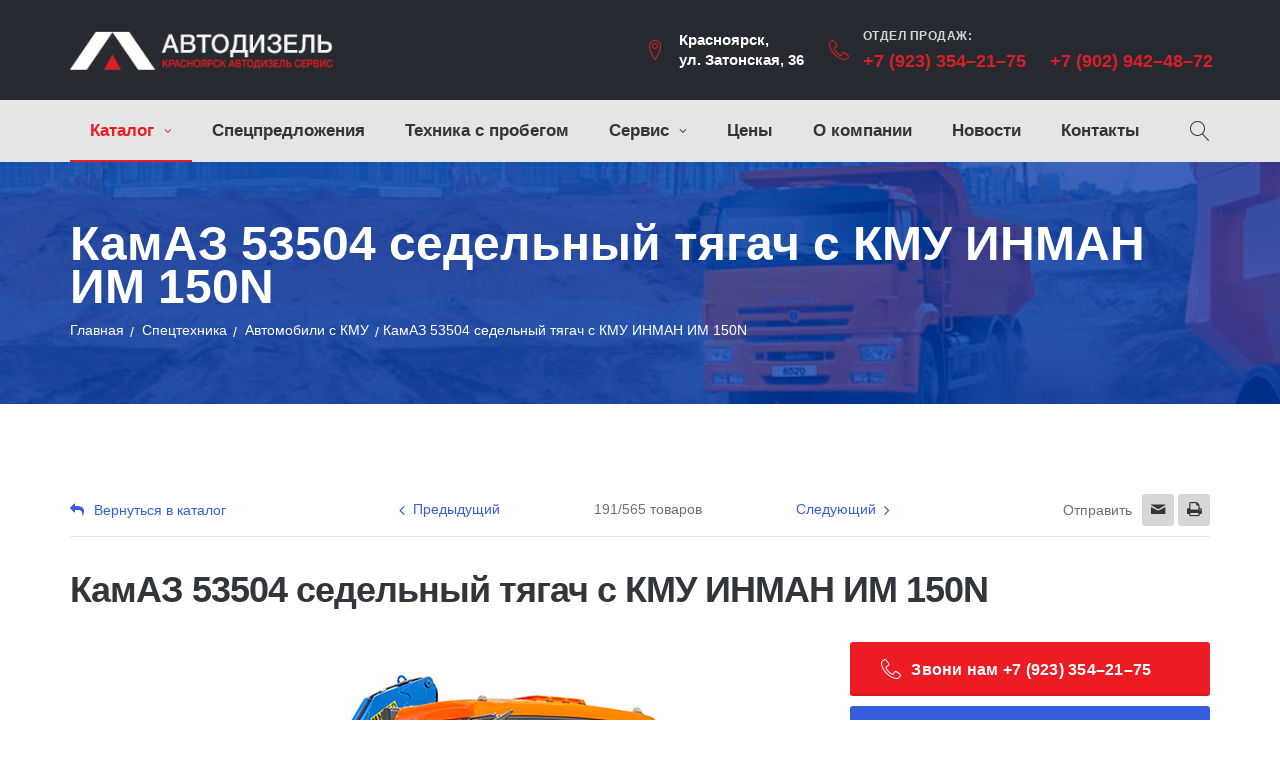

--- FILE ---
content_type: text/html; charset=utf-8
request_url: https://24avtodizel.ru/catalogue/kamaz-53504-s-kmu-inman-im-150n_230/
body_size: 10147
content:



<!DOCTYPE html>
<!--[if lt IE 7]>      <html lang="en-gb" class="no-js lt-ie9 lt-ie8 lt-ie7"> <![endif]-->
<!--[if IE 7]>         <html lang="en-gb" class="no-js lt-ie9 lt-ie8"> <![endif]-->
<!--[if IE 8]>         <html lang="en-gb" class="no-js lt-ie9"> <![endif]-->
<!--[if gt IE 8]><!--> <html lang="en-gb" class="no-js"> <!--<![endif]-->
    <head>
        <title>
    
        
            КамАЗ 53504 седельный тягач с КМУ ИНМАН ИM 150N | Автомобили с КМУ
        
    
</title>
        <meta name="keywords" content=" ">
        <meta name="description" content="" />
        <meta http-equiv="content-type" content="text/html; charset=UTF-8" />
        <meta name="created" content="15th Янв 2026 07:09" />
        <meta name="viewport" content="width=device-width" />
        <meta name="robots" content="NOARCHIVE,NOCACHE" />

        

        <!-- Mobile Specific Metas
        ================================================== -->
        <meta name="viewport" content="width=device-width, initial-scale=1.0, maximum-scale=1.0, user-scalable=no">

        <!-- Le HTML5 shim, for IE6-8 support of HTML elements -->
        <!--[if lt IE 9]>
        <script src="//html5shim.googlecode.com/svn/trunk/html5.js"></script>
        <![endif]-->

        <script src="https://www.google.com/recaptcha/api.js" async defer></script>

        

            <link rel="apple-touch-icon" sizes="57x57" href="/static/assets/images/favicon.png">
            <link rel="apple-touch-icon" sizes="60x60" href="/static/assets/images/favicon.png">
            <link rel="apple-touch-icon" sizes="72x72" href="/static/assets/images/favicon.png">
            <link rel="apple-touch-icon" sizes="76x76" href="/static/assets/images/favicon.png">
            <link rel="apple-touch-icon" sizes="114x114" href="/static/assets/images/favicon.png">
            <link rel="apple-touch-icon" sizes="120x120" href="/static/assets/images/favicon.png">
            <link rel="apple-touch-icon" sizes="144x144" href="/static/assets/images/favicon.png">
            <link rel="apple-touch-icon" sizes="152x152" href="/static/assets/images/favicon.png">
            <link rel="apple-touch-icon" sizes="180x180" href="/static/assets/images/favicon.png">
            <link rel="icon" type="image/png" sizes="192x192"  href="/static/assets/images/favicon.png">
            <link rel="icon" type="image/png" sizes="32x32" href="/static/assets/images/favicon.png">
            <link rel="icon" type="image/png" sizes="96x96" href="/static/assets/images/favicon.png">
            <link rel="icon" type="image/png" sizes="16x16" href="/static/assets/images/favicon.png">
            <link rel="manifest" href="/manifest.json">
            <meta name="msapplication-TileColor" content="#ffffff">
            <meta name="msapplication-TileImage" content="/static/assets/images/favicon.png">
            <meta name="theme-color" content="#ffffff">
        

        
        
            <!-- Vendor CSS
            ============================================ -->
            <link rel="stylesheet" href="/static/assets/font/demo-files/demo.css">
            <link rel="stylesheet" href="/static/assets/plugins/fancybox/jquery.fancybox.css">
            <link rel="stylesheet" href="/static/assets/plugins/revolution/css/settings.css">
            <link rel="stylesheet" href="/static/assets/plugins/revolution/css/layers.css">
            <link rel="stylesheet" href="/static/assets/plugins/revolution/css/navigation.css">

            <!-- CSS theme files
            ============================================ -->
            <link rel="stylesheet" href="/static/assets/css/bootstrap.min.css">
            <link rel="stylesheet" href="/static/assets/css/fontello.css">
            <link rel="stylesheet" href="/static/assets/css/owl.carousel.css">
            <link rel="stylesheet" href="/static/assets/css/style.css">
            <link rel="stylesheet" href="/static/assets/css/responsive.css">
            <link rel="stylesheet" href="/static/assets/css/redesign.css">
        

        
        

        

        
            
            

        
    </head>

    <body id="default" class="default">


      <!-- - - - - - - - - - - - - - Wrapper - - - - - - - - - - - - - - - - -->
      <div id="wrapper" class="wrapper-container">

        <!-- - - - - - - - - - - - - Mobile Menu - - - - - - - - - - - - - - -->
        <nav id="mobile-advanced" class="mobile-advanced"></nav>

        <!-- - - - - - - - - - - - - - Header - - - - - - - - - - - - - - - - -->
        <header id="header" class="header-2">

          <!-- search-form -->
<div class="searchform-wrap">
  <div class="vc-child h-inherit relative">

    <form method="get" action="/search/">
      <input type="text" name="q" placeholder="Введите название товара...">
      <button type="submit"></button>
    </form>

  </div>
  <button class="close-search-form"></button>
</div>


          

<!-- top-header -->

<div class="top-header">

  <div class="container">

    <div class="row">
      <div class="col-lg-3">

        <!-- logo -->

        <div class="logo-wrap">

          <a href="/" class="logo"><img src="/static/assets/images/Logo.png" alt=""></a>

        </div>

      </div>
      <div class="col-lg-9">

        <div class="align-right">

          <ul class="our-info-list">
            <li>

              <span class="licon-map-marker"></span>
              <div>
                <p>Красноярск, <br> ул. Затонская, 36</p>
              </div>

            </li>
            <li>

              <span class="licon-telephone"></span>
              <div>
                Отдел продаж:
                <span>+7 (923) 354–21–75</span>
              </div>

            </li>
            <li>

              <div style="margin-top: 12px;">

                <span>+7 (902) 942–48–72</span>
              </div>

            </li>
          </ul>

        </div>

      </div>
    </div>

  </div>

</div>


          



<!--header main menu-->

<div class="menu-holder">

  <div class="container">

    <div class="menu-wrap">

      <div class="nav-item">

        <!-- - - - - - - - - - - - - - Navigation - - - - - - - - - - - - - - - - -->

        <nav id="main-navigation" class="main-navigation">
          <ul id="menu" class="clearfix">
          
            <!-- - - - - - - - - - - - - - Navigation Catalogue - - - - - - - - - - - - - - - - -->
              <li class=" current dropdown has-megamenu">
                <a href="/catalogue/">Каталог</a>
                <!--sub menu-->

                <div class="sub-menu-wrap mega-menu full-width-menu">

                  
                  
                    
                      
                      
                          <div class="mega-submenu">

                            <a href="/catalogue/1_krany-manipuliatory/">
                              <h5><p>Краны-манипуляторы</p></h5>
                            </a>

                            
                              <ul>
                                
                                
                                  <li class="">
                                    <a href="/catalogue/7_krany-manipuliatory/krany-manipuliatory-inman/">Краны-манипуляторы
ИНМАН</a>
                                  </li>
                                
                                  <li class="">
                                    <a href="/catalogue/8_krany-manipuliatory/krany-manipuliatory-palfinger/">Краны-манипуляторы
Palfinger</a>
                                  </li>
                                
                                  <li class="">
                                    <a href="/catalogue/10_krany-manipuliatory/oborudovanie-dlia-kranov/">Оборудование
для
краноманипуляторных
установок</a>
                                  </li>
                                
                              </ul>
                            

                          </div>
                      
                      
                    
                      
                      
                      
                    
                      
                      
                      
                    
                      
                      
                      
                    
                      
                      
                          <div class="mega-submenu">

                            <a href="/catalogue/2_gidromanipuliatory/">
                              <h5><p>Гидроманипуляторы</p></h5>
                            </a>

                            
                              <ul>
                                
                                
                                  <li class="">
                                    <a href="/catalogue/11_gidromanipuliatory/gidromanipuliatory-palfinger/">Гидроманипуляторы
Epsilon</a>
                                  </li>
                                
                                  <li class="">
                                    <a href="/catalogue/12_gidromanipuliatory/gidromanipuliatory-velmash/">Гидроманипуляторы
Велмаш</a>
                                  </li>
                                
                                  <li class="">
                                    <a href="/catalogue/13_gidromanipuliatory/gidromanipuliatory-atlant/">Гидроманипуляторы
Атлант</a>
                                  </li>
                                
                                  <li class="">
                                    <a href="/catalogue/14_gidromanipuliatory/navesnoe-oborudovanie/">Навесное
оборудование</a>
                                  </li>
                                
                              </ul>
                            

                          </div>
                      
                      
                    
                      
                      
                      
                    
                      
                      
                      
                    
                      
                      
                      
                    
                      
                      
                      
                    
                      
                      
                          <div class="mega-submenu">

                            <a href="/catalogue/3_avtomobili-i-spetstekhnika/">
                              <h5><p>Cпецтехника</p></h5>
                            </a>

                            
                              <ul>
                                
                                
                                  <li class="">
                                    <a href="/catalogue/16_avtomobili-i-spetstekhnika/avtomobili-s-kmu/">Автомобили с
КМУ</a>
                                  </li>
                                
                                  <li class="">
                                    <a href="/catalogue/18_avtomobili-i-spetstekhnika/avtomobili-bortovye/">Автомобили
бортовые</a>
                                  </li>
                                
                                  <li class="">
                                    <a href="/catalogue/15_avtomobili-i-spetstekhnika/avtokrany/">Автокраны
Ивановец</a>
                                  </li>
                                
                                  <li class="">
                                    <a href="/catalogue/22_avtomobili-i-spetstekhnika/avtovyshki/">Автовышки</a>
                                  </li>
                                
                                  <li class="">
                                    <a href="/catalogue/17_avtomobili-i-spetstekhnika/avtofurgony/">Автофургоны</a>
                                  </li>
                                
                                  <li class="">
                                    <a href="/catalogue/19_avtomobili-i-spetstekhnika/samosvaly/">Самосвалы</a>
                                  </li>
                                
                                  <li class="">
                                    <a href="/catalogue/20_avtomobili-i-spetstekhnika/sedelnye-tiagachi/">Седельные
тягачи</a>
                                  </li>
                                
                                  <li class="">
                                    <a href="/catalogue/21_avtomobili-i-spetstekhnika/lesovozy/">Лесовозы и
Сортиментовозы</a>
                                  </li>
                                
                              </ul>
                            

                          </div>
                      
                      
                    
                      
                      
                      
                    
                      
                      
                      
                    
                      
                      
                      
                    
                      
                      
                      
                    
                      
                      
                      
                    
                      
                      
                      
                    
                      
                      
                      
                    
                      
                      
                      
                    
                      
                      
                          <div class="mega-submenu">

                            <a href="/catalogue/4_pritsepnaia-tekhnika/">
                              <h5><p>Прицепная<br />техника</p></h5>
                            </a>

                            
                              <ul>
                                
                                
                                  <li class="">
                                    <a href="/catalogue/23_pritsepnaia-tekhnika/pritsepy-bortovye/">Прицепы
бортовые</a>
                                  </li>
                                
                                  <li class="">
                                    <a href="/catalogue/24_pritsepnaia-tekhnika/pritsepy-samosvalnye/">Прицепы
самосвальные</a>
                                  </li>
                                
                                  <li class="">
                                    <a href="/catalogue/25_pritsepnaia-tekhnika/tsisterny/">Цистерны</a>
                                  </li>
                                
                                  <li class="">
                                    <a href="/catalogue/30_pritsepnaia-tekhnika/gidroborta/">Гидроборта</a>
                                  </li>
                                
                              </ul>
                            

                          </div>
                      
                      
                    
                      
                      
                      
                    
                      
                      
                      
                    
                      
                      
                      
                    
                      
                      
                      
                    
                      
                      
                          <div class="mega-submenu">

                            <a href="/catalogue/5_vagon-doma/">
                              <h5><p>Вагон-дома</p></h5>
                            </a>

                            
                              <ul>
                                
                                
                                  <li class="">
                                    <a href="/catalogue/26_vagon-doma/administrativno-bytovye/">Административно
- бытовые</a>
                                  </li>
                                
                                  <li class="">
                                    <a href="/catalogue/27_vagon-doma/zhilye/">Жилые</a>
                                  </li>
                                
                                  <li class="">
                                    <a href="/catalogue/28_vagon-doma/proizvodstvennogo-naznacheniia/">Производственного
назначения</a>
                                  </li>
                                
                                  <li class="">
                                    <a href="/catalogue/29_vagon-doma/sanitarnogo-naznacheniia/">Санитарного
назначения</a>
                                  </li>
                                
                              </ul>
                            

                          </div>
                      
                      
                    
                      
                      
                      
                    
                      
                      
                      
                    
                      
                      
                      
                    
                      
                      
                      
                    
                      
                      
                          <div class="mega-submenu">

                            <a href="/catalogue/6_gidroborta-i-oborudovanie/">
                              <h5><p>Запасные части<br />для КМУ</p></h5>
                            </a>

                            
                              <ul>
                                
                                
                                  <li class="">
                                    <a href="/catalogue/37_gidroborta-i-oborudovanie/zapasnye-chasti-dlia-inman/">Запасные части
для ИНМАН</a>
                                  </li>
                                
                                  <li class="">
                                    <a href="/catalogue/38_gidroborta-i-oborudovanie/zapasnye-chasti-velmash/">Запасные части
для ВЕЛМАШ</a>
                                  </li>
                                
                              </ul>
                            

                          </div>
                      
                      
                    
                      
                      
                      
                    
                      
                      
                      
                    
                      
                    
                      
                    
                  

                </div>

              </li>
            <!-- - - - - - - - - - - - - - End Navigation Catalogue - - - - - - - - - - - - - - - - -->

            <li class="">
              
              <a href="/special-offers/"> Спецпредложения</a>
            </li>
            <li class="">
              <a href="/used-equipment/"> Техника с пробегом</a>
            </li>



            <!-- - - - - - - - - - - - - - Navigation Services - - - - - - - - - - - - - - - - -->
              
              
                <li class=" dropdown">
                  <a href="/services/">Сервис</a>
                  <!--sub menu-->
                  <div class="sub-menu-wrap">
                    <ul>
                      
                          <li><a href="/services/ustanovka_1/">Установка дополнительного оборудования</a></li>
                      
                          <li><a href="/services/remont_4/">Ремонт и ТО</a></li>
                      
                    </ul>
                  </div>
                </li>
              
            <!-- - - - - - - - - - - - - - End Navigation Services - - - - - - - - - - - - - - - - -->

            <li class="">
              <a href="/price/">Цены</a>
            </li>

            <li class="">
              <a href="/about/">О компании</a>
            </li>

            <li class="">
              <a href="/news/">Новости</a>
            </li>

            <li class="">
              <a href="/contacts/">Контакты</a>
            </li>
          </ul>
        </nav>

        <!-- - - - - - - - - - - - - end Navigation - - - - - - - - - - - - - - - -->

      </div>

      <div class="search-holder">

        <button class="search-button"></button>

      </div>

    </div>

  </div>

</div>


        </header>

        <!-- - - - - - - - - - - - - end Header - - - - - - - - - - - - - - - -->

        

        
    <!-- - - - - - - - - - - - - - Breadcrumbs - - - - - - - - - - - - - - - - -->

    


<!-- - - - - - - - - - - - - - Breadcrumbs - - - - - - - - - - - - - - - - -->

<div class="breadcrumbs-wrap" data-bg="/static/assets/images/1920x200_img1.jpg">

  <div class="container">

    <h1 class="page-title">
      
        КамАЗ 53504 седельный тягач с КМУ ИНМАН ИM 150N
      
    </h1>
    
    <ul class="breadcrumbs">
        <li>
            <a href="/">Главная</a>
        </li>
        
          
              
              <li>
                  <a href="/catalogue/3_avtomobili-i-spetstekhnika/">Cпецтехника</a>
              </li>
              
              <li>
                  <a href="/catalogue/16_avtomobili-i-spetstekhnika/avtomobili-s-kmu/">Автомобили с КМУ</a>
              </li>
              
              <li class="active">КамАЗ 53504 седельный тягач с КМУ ИНМАН ИM 150N</li>

              
              
          
        

    </ul>

  </div>

</div>

<!-- - - - - - - - - - - - - end Breadcrumbs - - - - - - - - - - - - - - - -->


    <!-- - - - - - - - - - - - - end Breadcrumbs - - - - - - - - - - - - - - - -->

    <!-- - - - - - - - - - - - - - Content - - - - - - - - - - - - - - - - -->

    <div id="content">

      <div class="page-section">

        <div class="container">
          

<div class="share-section flex-row flex-justify flex-center">

  <a href="javascript:void(0)" class="link-text2"><i class="icon-reply-4"></i>Вернуться в каталог</a>
  <div class="page-nav">
    <a href="/catalogue/kamaz-43118-s-kmu-inman-im-240_229/" class="page-prev">Предыдущий</a>
    <span>191/565 товаров</span>
    <a href="/catalogue/kamaz-43118-s-kmu-inman-if-300_232/" class="page-next">Следующий</a>
  </div>
  <div class="share-list flex-row flex-center">

    <span>Отправить</span>
    <ul>
      <li>
        <a target="_blank" href="mailto:?subject=КамАЗ 53504 седельный тягач с КМУ ИНМАН ИM 150N&amp;body=https://24avtodizel.ru/catalogue/kamaz-53504-s-kmu-inman-im-150n_230/" class="sh-mail">
          <i class="icon-mail"></i>
        </a>
      </li>
      <li>
        <a href="javascript:window.print()">
          <i class="icon-print-6"></i>
        </a>
      </li>
    </ul>

  </div>

</div>


          



<div class="single-product-title">

  <div class="flex-row flex-justify flex-center">

    <div class="title">

      <h2 class="section-title">
        КамАЗ 53504 седельный тягач с КМУ ИНМАН ИM 150N
      </h2>
      


    </div>
    <div class="product-price align-right">

      
      
      

    </div>

  </div>

</div>


          <div class="row">
            


<main id="main" class="col-md-8">

  <div class="single-product-section">

    <div class="content-element3">

      <div class="carousel-type-4 type-2">
        
          

          

                
                <div class="entry-attachment">
                  <div class="item-carousel">
                    

                      
                          <a href="/media/cache/68/96/68965005e3602698f51e53cc3479a616.png" class="fancybox" data-fancybox="group">
                            <img src="/media/cache/68/96/68965005e3602698f51e53cc3479a616.png" alt="КамАЗ 53504 седельный тягач с КМУ ИНМАН ИM 150N" />
                          </a>
                      
                      
                    
                  </div>
                </div>

          
        
      </div>

    </div>

    <div class="content-element2">
      <div class="calculation-form">

        <h4><b>Детальное описание</b></h4>
        <p><p> КМУ Инман являются одними из самых популярных крано-манипуляторных установок российского производства. Входя в состав крупнейшего европейского предприятия Palfinger, компания Инман достигла огромных высот в качестве и надежности производимой продукции! Часть продукции активно экспортируется в страны дальнего и ближнего зарубежья, но подавляющее большинство изготавливается именно для нашего рынка. И разумеется это отражается на стоимости крано-манипуляторных установок Инман, так как не требуется их импорт из зарубежья со всеми выходящими расходами. Приобретая крано-манипуляторную установку Инман, вы покупаете европейское качество по конкурентоспособной цене! Одна из самых ярких и популярных моделей компании, это КМУ ИМ 150N, которая имеет грузоподъемность 6.1 тонны, максимальную высоту подъема 9,5 метра и вылет стрелы 8,02 метра! Эти характеристики делают ИМ 150N отлично помощником в работах любой сложности. Если крано-манипуляторная установка Инман ИМ 150N именно то, что вы искали, то мы будем рады вам предложить модель СПМ 732414, которая изготовлена на базе седельного тягача КамАЗ 53504! Этот седельный тягач, с колесной формулой 6х6 имеет потрясающие внедорожные характеристики, и способен проехать там, где другие автомобили не рискнут! Двигатель мощностью 300 лошадиных сил, два топливных бака общим объемом 560 литров и ССУ, рассчитанное на нагрузку более 12 тонн, станут приятным дополнением ко всем прочим характеристикам, и не раз вас порадуют во время эксплуатации автомобиля!</p>
<h2>Технические характеристики КамАЗ 53504-46</h2>
<table border="0" width="100%">
<tbody>
<tr>
<td>Базовое шасси</td>
<td style="text-align: center;">Камаз 53504-46</td>
</tr>
<tr>
<td>Колесная формула</td>
<td style="text-align: center;">6х6</td>
</tr>
<tr>
<td style="text-align: center;" colspan="2"><strong>Параметры масс</strong></td>
</tr>
<tr>
<td>Нагрузка на ССУ, кг, не более</td>
<td style="text-align: center;">10 000</td>
</tr>
<tr>
<td>Снаряженная масса, кг</td>
<td style="text-align: center;">10 495</td>
</tr>
<tr>
<td>Полная масса, кг</td>
<td style="text-align: center;">20 645</td>
</tr>
<tr>
<td style="text-align: center;" colspan="2"><strong>Распределение нагрузки от тягача полной массы</strong></td>
</tr>
<tr>
<td>На передний мост, кг</td>
<td style="text-align: center;">5 800</td>
</tr>
<tr>
<td>На заднюю тележку, кг</td>
<td style="text-align: center;">14 845</td>
</tr>
<tr>
<td style="text-align: center;" colspan="2"><strong>Двигатель</strong></td>
</tr>
<tr>
<td>Модель</td>
<td style="text-align: center;">740.662-300 (ЕВРО-4)</td>
</tr>
<tr>
<td>Тип</td>
<td style="text-align: center;">дизельный с турбонаддувом</td>
</tr>
<tr>
<td>Мощность, л.с.</td>
<td style="text-align: center;">300</td>
</tr>
<tr>
<td style="text-align: center;" colspan="2"><strong>Система питания</strong></td>
</tr>
<tr>
<td>Вместимость топливного бака, л</td>
<td style="text-align: center;">350 + 210</td>
</tr>
<tr>
<td style="text-align: center;" colspan="2"><strong>Коробка передач</strong></td>
</tr>
<tr>
<td>Модель</td>
<td style="text-align: center;">ZF9</td>
</tr>
<tr>
<td>Тип</td>
<td style="text-align: center;">механическая, 9-ступенчатая</td>
</tr>
<tr>
<td style="text-align: center;" colspan="2"><strong>Шины</strong></td>
</tr>
<tr>
<td>Размерность шин</td>
<td style="text-align: center;">425/85 R21</td>
</tr>
<tr>
<td style="text-align: center;" colspan="2"><strong>Габаритные размеры</strong></td>
</tr>
<tr>
<td>Длина, мм</td>
<td style="text-align: center;">7 550</td>
</tr>
<tr>
<td>Ширина, мм</td>
<td style="text-align: center;">2 550</td>
</tr>
<tr>
<td>Высота, мм</td>
<td style="text-align: center;">3 562</td>
</tr>
<tr>
<td>Высота ССУ, мм</td>
<td style="text-align: center;">1 540</td>
</tr>
<tr>
<td style="text-align: center;" colspan="2"><strong>Радиус ометания</strong></td>
</tr>
<tr>
<td>Передний радиус ометания, мм</td>
<td style="text-align: center;">2 099</td>
</tr>
<tr>
<td>Задний радиус ометания, мм</td>
<td style="text-align: center;">2 036</td>
</tr>
</tbody>
</table>
<p> </p>
<h2 style="text-align: center;">Технические характеристики КМУ ИМ-150N</h2>
<table border="0" width="100%">
<tbody>
<tr>
<td>Грузовой момент, тм</td>
<td style="text-align: center;">14,3</td>
</tr>
<tr>
<td>Максимальный рабочий вылет стрелы, м</td>
<td style="text-align: center;">8,02</td>
</tr>
<tr>
<td>Грузоподъемность на вылете 8,02 м, кг</td>
<td style="text-align: center;">1 690</td>
</tr>
<tr>
<td>Грузоподъемность на вылете 2,35 м, кг</td>
<td style="text-align: center;">6 100</td>
</tr>
</tbody>
</table>
<p> </p></p>
      </div>

    </div>



  </div>

</main>

            <aside id="sidebar" class="col-md-4">

  <div class="content-element3">

    <div class="btn btn-big btn-style-3 sidebar-btn" content="telephone=no">
      <i class="licon-telephone"></i><b>Звони нам +7 (923) 354–21–75</b>
    </div>

    <a href="javascript:;" class="btn btn-big sidebar-btn btn-style-4 contact-button">
      <i class="licon-checkmark-circle"></i>
      Задать вопрос
      
    </a>

    

  </div>



</aside>

          </div>

        </div>

      </div>

      





  



    </div>

    <!-- - - - - - - - - - - - - end Content - - - - - - - - - - - - - - - -->



        <!-- - - - - - - - - - - - - - Footer - - - - - - - - - - - - - - - - -->
          

<!-- - - - - - - - - - - - - - Footer - - - - - - - - - - - - - - - - -->

<footer id="footer" class="footer-2">
  <!-- pre footer -->
  <div class="pre-footer">

    <div class="container">

      <div class="icons-box">

        <div class="row flex-row">

          <div class="col-md-3 col-sm-6">

            <!-- - - - - - - - - - - - - - Icon Box Item - - - - - - - - - - - - - - - - -->
            <div class="icons-wrap">

              <div class="icons-item type-3">
                <div class="item-box"> <i class="licon-map-marker"></i>
                  <p>Красноярск, <br> ул. Затонская, 36</p>
                  <!-- <a target="_blank" href="https://yandex.ru/maps/-/CBUvvAHBSA" class="info-btn">Как проехать</a> -->
                  <a href="/contacts/" class="info-btn">
                    Как проехать
                  </a>
                </div>
              </div>

            </div>

          </div>
          <div class="col-md-3 col-sm-6">

            <!-- - - - - - - - - - - - - - Icon Box Item - - - - - - - - - - - - - - - - -->
            <div class="icons-wrap">

              <div class="icons-item type-3">
                <div class="item-box"> <i class="licon-smartphone"></i>
                  <span>Отдел продаж:</span>
                  <br> +7 (902) 942–48–72
                  <div style="display: flex; width:280px"> +7 (923) 354–21–75
                    <div style="">
                      <a class="viber"></a>
                      <a class="whatsapp"></a>
                    </div>
                   </div>
                  <a href="mailto:avdis@krasmail.ru" class="link-text">avdis@krasmail.ru</a>
                </div>
              </div>

            </div>

          </div>
          <div class="col-md-3 col-sm-6">

            <!-- - - - - - - - - - - - - - Icon Box Item - - - - - - - - - - - - - - - - -->
            <div class="icons-wrap">

              <div class="icons-item type-3">
                <div class="item-box"> <i class="licon-clock3"></i>
                  <span>Отдел продаж:</span><br>
                  <p>Пн. – пт., с 9:00 до 18:00<br> Сб., вс. — выходные дни</p>
                </div>
              </div>

            </div>

          </div>
          <div class="col-md-3 col-sm-6">

            <!-- - - - - - - - - - - - - - Icon Box Item - - - - - - - - - - - - - - - - -->
            <div class="icons-wrap">

              <div class="icons-item type-3">
                <div class="item-box">
                  <span>Сервис:</span> <br>
                  <p>Пн. – пт., с 9:00 до 18:00<br> Сб., вс. — выходные дни</p>
                </div>
              </div>

            </div>

          </div>

        </div>

      </div>

    </div>

  </div>
  <!-- end pre footer -->

  <!-- Top footer -->
  <div class="top-footer">

    <div class="container">

      <div class="row">

        <div class="col-md-3 col-sm-6">

          <div class="widget">

            <a href="/" class="logo"><img src="/static/assets/images/Logo.png" alt=""></a>

            <p class="copyright">Красноярск-автодизель-сервис © 2026. <br> Все права защищены.</p>

          </div>

        </div>
        <div class="col-md-3 col-sm-6">

          <div class="widget">
            <h5 class="widget-title">Компания</h5>
            <ul class="info-links">

              <li><a href="/about/">О компании</a></li>
              <li><a href="/hr/">Вакансии</a></li>
              <li><a href="/news/">Новости и обзоры</a></li>
              <li><a href="/confidentiality/">Политика конфиденциальности</a></li>
              <li><a href="/author/">Авторские права</a></li>

            </ul>
          </div>

        </div>
        <div class="col-md-3 col-sm-6">

          <div class="widget">
            <h5 class="widget-title">Сервис</h5>
            <ul class="info-links">

              <li>
                <a href="/services/">Услуги сервиса</a>
              </li>

            </ul>
          </div>

        </div>
        <div class="col-md-3 col-sm-6">

          <div class="widget">
            <h5 class="widget-title">Популярные разделы</h5>
            <ul class="info-links">

              <li>
                
                  <a href="/special-offers/"> Спецпредложения</a>
              </li>

            </ul>
          </div>

        </div>

      </div>

    </div>

  </div>

</footer>

        <!-- - - - - - - - - - - - - end Footer - - - - - - - - - - - - - - - -->

      </div>
      <!-- - - - - - - - - - - - end Wrapper - - - - - - - - - - - - - - -->

      <!--question popup-->
      
  


<!--question popup-->
<div class="popup-holder popup-contact" style="display:none;">

  <div class="popup">

    <div class="question-form">

      <h5 class="section-title">Задать вопрос о товаре</h5>
      <p class="type-2">* - поля обязательны к заполнению</p>

      <form id="post-form" action="/feedback/" method="post">
        <input type='hidden' name='csrfmiddlewaretoken' value='07Sw2OcClX57qDkp7q0hRyzqy6GeoQ8O' />

        
        <div class="form-cols" style="background: #365ddd;padding: 20px;">
          <div class="form-collumn col-sm-6">
            <textarea cols="40" id="id_text" name="text" placeholder="Я хочу спросить о ..." rows="10">
</textarea>
          </div>
          <div class="form-collumn col-sm-6">
            <input id="id_name" maxlength="50" name="name" placeholder="Имя*" required="" type="text" />
            <input id="id_second_name" maxlength="50" name="second_name" placeholder="Фамилия*" required="" type="text" />
            <input id="id_email" maxlength="20" name="email" placeholder="Email" type="email" />
            <input id="id_phone" maxlength="20" name="phone" placeholder="Телефон*" required="" type="text" />
            <div class="g-recaptcha" id="id_captcha" data-sitekey="6Lckd1kUAAAAAFpvGIxl03fKPu66Uf4g0EJivB3x" ></div>
            <label id="agreement"></label>
            <div class="input-wrapper">
              <input name="agreement" id="checkbox-1" type="checkbox">
              <label for="checkbox-1">
                Я прочитал и даю свое согласие на обработку персональных данных, и принимаю <a href="/confidentiality/">условия соглашения</a> *
              </label>
            </div>
          </div>
        </div>

        <div id="results"></div>
        <button class="btn btn-style-3">
          
            Отправить
        </button>

      </form>

    </div>

  </div>

  <a href="javascript:;" class="closePopup close-search-form"></a>

</div>


        
        
            <!-- jQuery -->
            <script src="//ajax.googleapis.com/ajax/libs/jquery/1.9.1/jquery.min.js"></script>
            <script>window.jQuery || document.write('<script src="/static/oscar/js/jquery/jquery-1.9.1.min.js"><\/script>')</script>
        

        
        
            <!-- JS Libs & Plugins
            ============================================ -->
            <script src="/static/assets/js/libs/jquery.modernizr.js"></script>
            <script src="/static/assets/js/libs/jquery-2.2.4.min.js"></script>
            <script src="/static/assets/js/libs/jquery-ui.min.js"></script>
            <script src="/static/assets/js/libs/retina.min.js"></script>
            <script src="/static/assets/plugins/sticky-sidebar.js"></script>
            <script src="https://maps.googleapis.com/maps/api/js?libraries=places&amp;key=AIzaSyBN4XjYeIQbUspEkxCV2dhVPSoScBkIoic"></script>
            <script src="/static/assets/plugins/jquery.queryloader2.min.js"></script>
            <script src="/static/assets/plugins/instafeed.min.js"></script>
            <script src="/static/assets/plugins/fancybox/jquery.fancybox.min.js"></script>
            <script src="/static/assets/plugins/owl.carousel.min.js"></script>
            
            <script src="/static/assets/plugins/revolution/js/jquery.themepunch.tools.min.js?ver=5.0"></script>
            <script src="/static/assets/plugins/revolution/js/jquery.themepunch.revolution.min.js?ver=5.0"></script>

            <!-- JS theme files
            ============================================ -->
            <script src="/static/assets/js/plugins.js"></script>
            <script src="/static/assets/js/script.js"></script>

            <!-- JS локальные скрипты
            ============================================ -->

            <script src="/static/assets/js/main.js"></script>


        

        
        

  <script type="text/javascript">
    // $('.popup-contact').hide();
    //возвращаемся к предыдущей странице
    $(document).ready(function(){
      $('a.link-text2').click(function(){
        parent.history.back();
        return false;
      });

    });

  </script>



        
        <script type="text/javascript">
            $(function() {
                
            });
        </script>
        <script>
            var owl = $('.owl-carousel-banner');
            owl.owlCarousel({
                items:1,
                loop:true,
                margin:10,
                autoplay:true,
                autoplayTimeout:3000,
                autoplayHoverPause:true,
            });
        </script>

        
        <!-- Версия: N/A -->

        <!-- Yandex.Metrika counter --> <script type="text/javascript" > (function (d, w, c) { (w[c] = w[c] || []).push(function() { try { w.yaCounter42332734 = new Ya.Metrika({ id:42332734, clickmap:true, trackLinks:true, accurateTrackBounce:true, webvisor:true }); } catch(e) { } }); var n = d.getElementsByTagName("script")[0], s = d.createElement("script"), f = function () { n.parentNode.insertBefore(s, n); }; s.type = "text/javascript"; s.async = true; s.src = "https://mc.yandex.ru/metrika/watch.js"; if (w.opera == "[object Opera]") { d.addEventListener("DOMContentLoaded", f, false); } else { f(); } })(document, window, "yandex_metrika_callbacks"); </script> <noscript><div><img src="https://mc.yandex.ru/watch/42332734" style="position:absolute; left:-9999px;" alt="" /></div></noscript> <!-- /Yandex.Metrika counter -->

    </body>
</html>


--- FILE ---
content_type: text/html; charset=utf-8
request_url: https://www.google.com/recaptcha/api2/anchor?ar=1&k=6Lckd1kUAAAAAFpvGIxl03fKPu66Uf4g0EJivB3x&co=aHR0cHM6Ly8yNGF2dG9kaXplbC5ydTo0NDM.&hl=en&v=PoyoqOPhxBO7pBk68S4YbpHZ&size=normal&anchor-ms=20000&execute-ms=30000&cb=b2to166t8ute
body_size: 49339
content:
<!DOCTYPE HTML><html dir="ltr" lang="en"><head><meta http-equiv="Content-Type" content="text/html; charset=UTF-8">
<meta http-equiv="X-UA-Compatible" content="IE=edge">
<title>reCAPTCHA</title>
<style type="text/css">
/* cyrillic-ext */
@font-face {
  font-family: 'Roboto';
  font-style: normal;
  font-weight: 400;
  font-stretch: 100%;
  src: url(//fonts.gstatic.com/s/roboto/v48/KFO7CnqEu92Fr1ME7kSn66aGLdTylUAMa3GUBHMdazTgWw.woff2) format('woff2');
  unicode-range: U+0460-052F, U+1C80-1C8A, U+20B4, U+2DE0-2DFF, U+A640-A69F, U+FE2E-FE2F;
}
/* cyrillic */
@font-face {
  font-family: 'Roboto';
  font-style: normal;
  font-weight: 400;
  font-stretch: 100%;
  src: url(//fonts.gstatic.com/s/roboto/v48/KFO7CnqEu92Fr1ME7kSn66aGLdTylUAMa3iUBHMdazTgWw.woff2) format('woff2');
  unicode-range: U+0301, U+0400-045F, U+0490-0491, U+04B0-04B1, U+2116;
}
/* greek-ext */
@font-face {
  font-family: 'Roboto';
  font-style: normal;
  font-weight: 400;
  font-stretch: 100%;
  src: url(//fonts.gstatic.com/s/roboto/v48/KFO7CnqEu92Fr1ME7kSn66aGLdTylUAMa3CUBHMdazTgWw.woff2) format('woff2');
  unicode-range: U+1F00-1FFF;
}
/* greek */
@font-face {
  font-family: 'Roboto';
  font-style: normal;
  font-weight: 400;
  font-stretch: 100%;
  src: url(//fonts.gstatic.com/s/roboto/v48/KFO7CnqEu92Fr1ME7kSn66aGLdTylUAMa3-UBHMdazTgWw.woff2) format('woff2');
  unicode-range: U+0370-0377, U+037A-037F, U+0384-038A, U+038C, U+038E-03A1, U+03A3-03FF;
}
/* math */
@font-face {
  font-family: 'Roboto';
  font-style: normal;
  font-weight: 400;
  font-stretch: 100%;
  src: url(//fonts.gstatic.com/s/roboto/v48/KFO7CnqEu92Fr1ME7kSn66aGLdTylUAMawCUBHMdazTgWw.woff2) format('woff2');
  unicode-range: U+0302-0303, U+0305, U+0307-0308, U+0310, U+0312, U+0315, U+031A, U+0326-0327, U+032C, U+032F-0330, U+0332-0333, U+0338, U+033A, U+0346, U+034D, U+0391-03A1, U+03A3-03A9, U+03B1-03C9, U+03D1, U+03D5-03D6, U+03F0-03F1, U+03F4-03F5, U+2016-2017, U+2034-2038, U+203C, U+2040, U+2043, U+2047, U+2050, U+2057, U+205F, U+2070-2071, U+2074-208E, U+2090-209C, U+20D0-20DC, U+20E1, U+20E5-20EF, U+2100-2112, U+2114-2115, U+2117-2121, U+2123-214F, U+2190, U+2192, U+2194-21AE, U+21B0-21E5, U+21F1-21F2, U+21F4-2211, U+2213-2214, U+2216-22FF, U+2308-230B, U+2310, U+2319, U+231C-2321, U+2336-237A, U+237C, U+2395, U+239B-23B7, U+23D0, U+23DC-23E1, U+2474-2475, U+25AF, U+25B3, U+25B7, U+25BD, U+25C1, U+25CA, U+25CC, U+25FB, U+266D-266F, U+27C0-27FF, U+2900-2AFF, U+2B0E-2B11, U+2B30-2B4C, U+2BFE, U+3030, U+FF5B, U+FF5D, U+1D400-1D7FF, U+1EE00-1EEFF;
}
/* symbols */
@font-face {
  font-family: 'Roboto';
  font-style: normal;
  font-weight: 400;
  font-stretch: 100%;
  src: url(//fonts.gstatic.com/s/roboto/v48/KFO7CnqEu92Fr1ME7kSn66aGLdTylUAMaxKUBHMdazTgWw.woff2) format('woff2');
  unicode-range: U+0001-000C, U+000E-001F, U+007F-009F, U+20DD-20E0, U+20E2-20E4, U+2150-218F, U+2190, U+2192, U+2194-2199, U+21AF, U+21E6-21F0, U+21F3, U+2218-2219, U+2299, U+22C4-22C6, U+2300-243F, U+2440-244A, U+2460-24FF, U+25A0-27BF, U+2800-28FF, U+2921-2922, U+2981, U+29BF, U+29EB, U+2B00-2BFF, U+4DC0-4DFF, U+FFF9-FFFB, U+10140-1018E, U+10190-1019C, U+101A0, U+101D0-101FD, U+102E0-102FB, U+10E60-10E7E, U+1D2C0-1D2D3, U+1D2E0-1D37F, U+1F000-1F0FF, U+1F100-1F1AD, U+1F1E6-1F1FF, U+1F30D-1F30F, U+1F315, U+1F31C, U+1F31E, U+1F320-1F32C, U+1F336, U+1F378, U+1F37D, U+1F382, U+1F393-1F39F, U+1F3A7-1F3A8, U+1F3AC-1F3AF, U+1F3C2, U+1F3C4-1F3C6, U+1F3CA-1F3CE, U+1F3D4-1F3E0, U+1F3ED, U+1F3F1-1F3F3, U+1F3F5-1F3F7, U+1F408, U+1F415, U+1F41F, U+1F426, U+1F43F, U+1F441-1F442, U+1F444, U+1F446-1F449, U+1F44C-1F44E, U+1F453, U+1F46A, U+1F47D, U+1F4A3, U+1F4B0, U+1F4B3, U+1F4B9, U+1F4BB, U+1F4BF, U+1F4C8-1F4CB, U+1F4D6, U+1F4DA, U+1F4DF, U+1F4E3-1F4E6, U+1F4EA-1F4ED, U+1F4F7, U+1F4F9-1F4FB, U+1F4FD-1F4FE, U+1F503, U+1F507-1F50B, U+1F50D, U+1F512-1F513, U+1F53E-1F54A, U+1F54F-1F5FA, U+1F610, U+1F650-1F67F, U+1F687, U+1F68D, U+1F691, U+1F694, U+1F698, U+1F6AD, U+1F6B2, U+1F6B9-1F6BA, U+1F6BC, U+1F6C6-1F6CF, U+1F6D3-1F6D7, U+1F6E0-1F6EA, U+1F6F0-1F6F3, U+1F6F7-1F6FC, U+1F700-1F7FF, U+1F800-1F80B, U+1F810-1F847, U+1F850-1F859, U+1F860-1F887, U+1F890-1F8AD, U+1F8B0-1F8BB, U+1F8C0-1F8C1, U+1F900-1F90B, U+1F93B, U+1F946, U+1F984, U+1F996, U+1F9E9, U+1FA00-1FA6F, U+1FA70-1FA7C, U+1FA80-1FA89, U+1FA8F-1FAC6, U+1FACE-1FADC, U+1FADF-1FAE9, U+1FAF0-1FAF8, U+1FB00-1FBFF;
}
/* vietnamese */
@font-face {
  font-family: 'Roboto';
  font-style: normal;
  font-weight: 400;
  font-stretch: 100%;
  src: url(//fonts.gstatic.com/s/roboto/v48/KFO7CnqEu92Fr1ME7kSn66aGLdTylUAMa3OUBHMdazTgWw.woff2) format('woff2');
  unicode-range: U+0102-0103, U+0110-0111, U+0128-0129, U+0168-0169, U+01A0-01A1, U+01AF-01B0, U+0300-0301, U+0303-0304, U+0308-0309, U+0323, U+0329, U+1EA0-1EF9, U+20AB;
}
/* latin-ext */
@font-face {
  font-family: 'Roboto';
  font-style: normal;
  font-weight: 400;
  font-stretch: 100%;
  src: url(//fonts.gstatic.com/s/roboto/v48/KFO7CnqEu92Fr1ME7kSn66aGLdTylUAMa3KUBHMdazTgWw.woff2) format('woff2');
  unicode-range: U+0100-02BA, U+02BD-02C5, U+02C7-02CC, U+02CE-02D7, U+02DD-02FF, U+0304, U+0308, U+0329, U+1D00-1DBF, U+1E00-1E9F, U+1EF2-1EFF, U+2020, U+20A0-20AB, U+20AD-20C0, U+2113, U+2C60-2C7F, U+A720-A7FF;
}
/* latin */
@font-face {
  font-family: 'Roboto';
  font-style: normal;
  font-weight: 400;
  font-stretch: 100%;
  src: url(//fonts.gstatic.com/s/roboto/v48/KFO7CnqEu92Fr1ME7kSn66aGLdTylUAMa3yUBHMdazQ.woff2) format('woff2');
  unicode-range: U+0000-00FF, U+0131, U+0152-0153, U+02BB-02BC, U+02C6, U+02DA, U+02DC, U+0304, U+0308, U+0329, U+2000-206F, U+20AC, U+2122, U+2191, U+2193, U+2212, U+2215, U+FEFF, U+FFFD;
}
/* cyrillic-ext */
@font-face {
  font-family: 'Roboto';
  font-style: normal;
  font-weight: 500;
  font-stretch: 100%;
  src: url(//fonts.gstatic.com/s/roboto/v48/KFO7CnqEu92Fr1ME7kSn66aGLdTylUAMa3GUBHMdazTgWw.woff2) format('woff2');
  unicode-range: U+0460-052F, U+1C80-1C8A, U+20B4, U+2DE0-2DFF, U+A640-A69F, U+FE2E-FE2F;
}
/* cyrillic */
@font-face {
  font-family: 'Roboto';
  font-style: normal;
  font-weight: 500;
  font-stretch: 100%;
  src: url(//fonts.gstatic.com/s/roboto/v48/KFO7CnqEu92Fr1ME7kSn66aGLdTylUAMa3iUBHMdazTgWw.woff2) format('woff2');
  unicode-range: U+0301, U+0400-045F, U+0490-0491, U+04B0-04B1, U+2116;
}
/* greek-ext */
@font-face {
  font-family: 'Roboto';
  font-style: normal;
  font-weight: 500;
  font-stretch: 100%;
  src: url(//fonts.gstatic.com/s/roboto/v48/KFO7CnqEu92Fr1ME7kSn66aGLdTylUAMa3CUBHMdazTgWw.woff2) format('woff2');
  unicode-range: U+1F00-1FFF;
}
/* greek */
@font-face {
  font-family: 'Roboto';
  font-style: normal;
  font-weight: 500;
  font-stretch: 100%;
  src: url(//fonts.gstatic.com/s/roboto/v48/KFO7CnqEu92Fr1ME7kSn66aGLdTylUAMa3-UBHMdazTgWw.woff2) format('woff2');
  unicode-range: U+0370-0377, U+037A-037F, U+0384-038A, U+038C, U+038E-03A1, U+03A3-03FF;
}
/* math */
@font-face {
  font-family: 'Roboto';
  font-style: normal;
  font-weight: 500;
  font-stretch: 100%;
  src: url(//fonts.gstatic.com/s/roboto/v48/KFO7CnqEu92Fr1ME7kSn66aGLdTylUAMawCUBHMdazTgWw.woff2) format('woff2');
  unicode-range: U+0302-0303, U+0305, U+0307-0308, U+0310, U+0312, U+0315, U+031A, U+0326-0327, U+032C, U+032F-0330, U+0332-0333, U+0338, U+033A, U+0346, U+034D, U+0391-03A1, U+03A3-03A9, U+03B1-03C9, U+03D1, U+03D5-03D6, U+03F0-03F1, U+03F4-03F5, U+2016-2017, U+2034-2038, U+203C, U+2040, U+2043, U+2047, U+2050, U+2057, U+205F, U+2070-2071, U+2074-208E, U+2090-209C, U+20D0-20DC, U+20E1, U+20E5-20EF, U+2100-2112, U+2114-2115, U+2117-2121, U+2123-214F, U+2190, U+2192, U+2194-21AE, U+21B0-21E5, U+21F1-21F2, U+21F4-2211, U+2213-2214, U+2216-22FF, U+2308-230B, U+2310, U+2319, U+231C-2321, U+2336-237A, U+237C, U+2395, U+239B-23B7, U+23D0, U+23DC-23E1, U+2474-2475, U+25AF, U+25B3, U+25B7, U+25BD, U+25C1, U+25CA, U+25CC, U+25FB, U+266D-266F, U+27C0-27FF, U+2900-2AFF, U+2B0E-2B11, U+2B30-2B4C, U+2BFE, U+3030, U+FF5B, U+FF5D, U+1D400-1D7FF, U+1EE00-1EEFF;
}
/* symbols */
@font-face {
  font-family: 'Roboto';
  font-style: normal;
  font-weight: 500;
  font-stretch: 100%;
  src: url(//fonts.gstatic.com/s/roboto/v48/KFO7CnqEu92Fr1ME7kSn66aGLdTylUAMaxKUBHMdazTgWw.woff2) format('woff2');
  unicode-range: U+0001-000C, U+000E-001F, U+007F-009F, U+20DD-20E0, U+20E2-20E4, U+2150-218F, U+2190, U+2192, U+2194-2199, U+21AF, U+21E6-21F0, U+21F3, U+2218-2219, U+2299, U+22C4-22C6, U+2300-243F, U+2440-244A, U+2460-24FF, U+25A0-27BF, U+2800-28FF, U+2921-2922, U+2981, U+29BF, U+29EB, U+2B00-2BFF, U+4DC0-4DFF, U+FFF9-FFFB, U+10140-1018E, U+10190-1019C, U+101A0, U+101D0-101FD, U+102E0-102FB, U+10E60-10E7E, U+1D2C0-1D2D3, U+1D2E0-1D37F, U+1F000-1F0FF, U+1F100-1F1AD, U+1F1E6-1F1FF, U+1F30D-1F30F, U+1F315, U+1F31C, U+1F31E, U+1F320-1F32C, U+1F336, U+1F378, U+1F37D, U+1F382, U+1F393-1F39F, U+1F3A7-1F3A8, U+1F3AC-1F3AF, U+1F3C2, U+1F3C4-1F3C6, U+1F3CA-1F3CE, U+1F3D4-1F3E0, U+1F3ED, U+1F3F1-1F3F3, U+1F3F5-1F3F7, U+1F408, U+1F415, U+1F41F, U+1F426, U+1F43F, U+1F441-1F442, U+1F444, U+1F446-1F449, U+1F44C-1F44E, U+1F453, U+1F46A, U+1F47D, U+1F4A3, U+1F4B0, U+1F4B3, U+1F4B9, U+1F4BB, U+1F4BF, U+1F4C8-1F4CB, U+1F4D6, U+1F4DA, U+1F4DF, U+1F4E3-1F4E6, U+1F4EA-1F4ED, U+1F4F7, U+1F4F9-1F4FB, U+1F4FD-1F4FE, U+1F503, U+1F507-1F50B, U+1F50D, U+1F512-1F513, U+1F53E-1F54A, U+1F54F-1F5FA, U+1F610, U+1F650-1F67F, U+1F687, U+1F68D, U+1F691, U+1F694, U+1F698, U+1F6AD, U+1F6B2, U+1F6B9-1F6BA, U+1F6BC, U+1F6C6-1F6CF, U+1F6D3-1F6D7, U+1F6E0-1F6EA, U+1F6F0-1F6F3, U+1F6F7-1F6FC, U+1F700-1F7FF, U+1F800-1F80B, U+1F810-1F847, U+1F850-1F859, U+1F860-1F887, U+1F890-1F8AD, U+1F8B0-1F8BB, U+1F8C0-1F8C1, U+1F900-1F90B, U+1F93B, U+1F946, U+1F984, U+1F996, U+1F9E9, U+1FA00-1FA6F, U+1FA70-1FA7C, U+1FA80-1FA89, U+1FA8F-1FAC6, U+1FACE-1FADC, U+1FADF-1FAE9, U+1FAF0-1FAF8, U+1FB00-1FBFF;
}
/* vietnamese */
@font-face {
  font-family: 'Roboto';
  font-style: normal;
  font-weight: 500;
  font-stretch: 100%;
  src: url(//fonts.gstatic.com/s/roboto/v48/KFO7CnqEu92Fr1ME7kSn66aGLdTylUAMa3OUBHMdazTgWw.woff2) format('woff2');
  unicode-range: U+0102-0103, U+0110-0111, U+0128-0129, U+0168-0169, U+01A0-01A1, U+01AF-01B0, U+0300-0301, U+0303-0304, U+0308-0309, U+0323, U+0329, U+1EA0-1EF9, U+20AB;
}
/* latin-ext */
@font-face {
  font-family: 'Roboto';
  font-style: normal;
  font-weight: 500;
  font-stretch: 100%;
  src: url(//fonts.gstatic.com/s/roboto/v48/KFO7CnqEu92Fr1ME7kSn66aGLdTylUAMa3KUBHMdazTgWw.woff2) format('woff2');
  unicode-range: U+0100-02BA, U+02BD-02C5, U+02C7-02CC, U+02CE-02D7, U+02DD-02FF, U+0304, U+0308, U+0329, U+1D00-1DBF, U+1E00-1E9F, U+1EF2-1EFF, U+2020, U+20A0-20AB, U+20AD-20C0, U+2113, U+2C60-2C7F, U+A720-A7FF;
}
/* latin */
@font-face {
  font-family: 'Roboto';
  font-style: normal;
  font-weight: 500;
  font-stretch: 100%;
  src: url(//fonts.gstatic.com/s/roboto/v48/KFO7CnqEu92Fr1ME7kSn66aGLdTylUAMa3yUBHMdazQ.woff2) format('woff2');
  unicode-range: U+0000-00FF, U+0131, U+0152-0153, U+02BB-02BC, U+02C6, U+02DA, U+02DC, U+0304, U+0308, U+0329, U+2000-206F, U+20AC, U+2122, U+2191, U+2193, U+2212, U+2215, U+FEFF, U+FFFD;
}
/* cyrillic-ext */
@font-face {
  font-family: 'Roboto';
  font-style: normal;
  font-weight: 900;
  font-stretch: 100%;
  src: url(//fonts.gstatic.com/s/roboto/v48/KFO7CnqEu92Fr1ME7kSn66aGLdTylUAMa3GUBHMdazTgWw.woff2) format('woff2');
  unicode-range: U+0460-052F, U+1C80-1C8A, U+20B4, U+2DE0-2DFF, U+A640-A69F, U+FE2E-FE2F;
}
/* cyrillic */
@font-face {
  font-family: 'Roboto';
  font-style: normal;
  font-weight: 900;
  font-stretch: 100%;
  src: url(//fonts.gstatic.com/s/roboto/v48/KFO7CnqEu92Fr1ME7kSn66aGLdTylUAMa3iUBHMdazTgWw.woff2) format('woff2');
  unicode-range: U+0301, U+0400-045F, U+0490-0491, U+04B0-04B1, U+2116;
}
/* greek-ext */
@font-face {
  font-family: 'Roboto';
  font-style: normal;
  font-weight: 900;
  font-stretch: 100%;
  src: url(//fonts.gstatic.com/s/roboto/v48/KFO7CnqEu92Fr1ME7kSn66aGLdTylUAMa3CUBHMdazTgWw.woff2) format('woff2');
  unicode-range: U+1F00-1FFF;
}
/* greek */
@font-face {
  font-family: 'Roboto';
  font-style: normal;
  font-weight: 900;
  font-stretch: 100%;
  src: url(//fonts.gstatic.com/s/roboto/v48/KFO7CnqEu92Fr1ME7kSn66aGLdTylUAMa3-UBHMdazTgWw.woff2) format('woff2');
  unicode-range: U+0370-0377, U+037A-037F, U+0384-038A, U+038C, U+038E-03A1, U+03A3-03FF;
}
/* math */
@font-face {
  font-family: 'Roboto';
  font-style: normal;
  font-weight: 900;
  font-stretch: 100%;
  src: url(//fonts.gstatic.com/s/roboto/v48/KFO7CnqEu92Fr1ME7kSn66aGLdTylUAMawCUBHMdazTgWw.woff2) format('woff2');
  unicode-range: U+0302-0303, U+0305, U+0307-0308, U+0310, U+0312, U+0315, U+031A, U+0326-0327, U+032C, U+032F-0330, U+0332-0333, U+0338, U+033A, U+0346, U+034D, U+0391-03A1, U+03A3-03A9, U+03B1-03C9, U+03D1, U+03D5-03D6, U+03F0-03F1, U+03F4-03F5, U+2016-2017, U+2034-2038, U+203C, U+2040, U+2043, U+2047, U+2050, U+2057, U+205F, U+2070-2071, U+2074-208E, U+2090-209C, U+20D0-20DC, U+20E1, U+20E5-20EF, U+2100-2112, U+2114-2115, U+2117-2121, U+2123-214F, U+2190, U+2192, U+2194-21AE, U+21B0-21E5, U+21F1-21F2, U+21F4-2211, U+2213-2214, U+2216-22FF, U+2308-230B, U+2310, U+2319, U+231C-2321, U+2336-237A, U+237C, U+2395, U+239B-23B7, U+23D0, U+23DC-23E1, U+2474-2475, U+25AF, U+25B3, U+25B7, U+25BD, U+25C1, U+25CA, U+25CC, U+25FB, U+266D-266F, U+27C0-27FF, U+2900-2AFF, U+2B0E-2B11, U+2B30-2B4C, U+2BFE, U+3030, U+FF5B, U+FF5D, U+1D400-1D7FF, U+1EE00-1EEFF;
}
/* symbols */
@font-face {
  font-family: 'Roboto';
  font-style: normal;
  font-weight: 900;
  font-stretch: 100%;
  src: url(//fonts.gstatic.com/s/roboto/v48/KFO7CnqEu92Fr1ME7kSn66aGLdTylUAMaxKUBHMdazTgWw.woff2) format('woff2');
  unicode-range: U+0001-000C, U+000E-001F, U+007F-009F, U+20DD-20E0, U+20E2-20E4, U+2150-218F, U+2190, U+2192, U+2194-2199, U+21AF, U+21E6-21F0, U+21F3, U+2218-2219, U+2299, U+22C4-22C6, U+2300-243F, U+2440-244A, U+2460-24FF, U+25A0-27BF, U+2800-28FF, U+2921-2922, U+2981, U+29BF, U+29EB, U+2B00-2BFF, U+4DC0-4DFF, U+FFF9-FFFB, U+10140-1018E, U+10190-1019C, U+101A0, U+101D0-101FD, U+102E0-102FB, U+10E60-10E7E, U+1D2C0-1D2D3, U+1D2E0-1D37F, U+1F000-1F0FF, U+1F100-1F1AD, U+1F1E6-1F1FF, U+1F30D-1F30F, U+1F315, U+1F31C, U+1F31E, U+1F320-1F32C, U+1F336, U+1F378, U+1F37D, U+1F382, U+1F393-1F39F, U+1F3A7-1F3A8, U+1F3AC-1F3AF, U+1F3C2, U+1F3C4-1F3C6, U+1F3CA-1F3CE, U+1F3D4-1F3E0, U+1F3ED, U+1F3F1-1F3F3, U+1F3F5-1F3F7, U+1F408, U+1F415, U+1F41F, U+1F426, U+1F43F, U+1F441-1F442, U+1F444, U+1F446-1F449, U+1F44C-1F44E, U+1F453, U+1F46A, U+1F47D, U+1F4A3, U+1F4B0, U+1F4B3, U+1F4B9, U+1F4BB, U+1F4BF, U+1F4C8-1F4CB, U+1F4D6, U+1F4DA, U+1F4DF, U+1F4E3-1F4E6, U+1F4EA-1F4ED, U+1F4F7, U+1F4F9-1F4FB, U+1F4FD-1F4FE, U+1F503, U+1F507-1F50B, U+1F50D, U+1F512-1F513, U+1F53E-1F54A, U+1F54F-1F5FA, U+1F610, U+1F650-1F67F, U+1F687, U+1F68D, U+1F691, U+1F694, U+1F698, U+1F6AD, U+1F6B2, U+1F6B9-1F6BA, U+1F6BC, U+1F6C6-1F6CF, U+1F6D3-1F6D7, U+1F6E0-1F6EA, U+1F6F0-1F6F3, U+1F6F7-1F6FC, U+1F700-1F7FF, U+1F800-1F80B, U+1F810-1F847, U+1F850-1F859, U+1F860-1F887, U+1F890-1F8AD, U+1F8B0-1F8BB, U+1F8C0-1F8C1, U+1F900-1F90B, U+1F93B, U+1F946, U+1F984, U+1F996, U+1F9E9, U+1FA00-1FA6F, U+1FA70-1FA7C, U+1FA80-1FA89, U+1FA8F-1FAC6, U+1FACE-1FADC, U+1FADF-1FAE9, U+1FAF0-1FAF8, U+1FB00-1FBFF;
}
/* vietnamese */
@font-face {
  font-family: 'Roboto';
  font-style: normal;
  font-weight: 900;
  font-stretch: 100%;
  src: url(//fonts.gstatic.com/s/roboto/v48/KFO7CnqEu92Fr1ME7kSn66aGLdTylUAMa3OUBHMdazTgWw.woff2) format('woff2');
  unicode-range: U+0102-0103, U+0110-0111, U+0128-0129, U+0168-0169, U+01A0-01A1, U+01AF-01B0, U+0300-0301, U+0303-0304, U+0308-0309, U+0323, U+0329, U+1EA0-1EF9, U+20AB;
}
/* latin-ext */
@font-face {
  font-family: 'Roboto';
  font-style: normal;
  font-weight: 900;
  font-stretch: 100%;
  src: url(//fonts.gstatic.com/s/roboto/v48/KFO7CnqEu92Fr1ME7kSn66aGLdTylUAMa3KUBHMdazTgWw.woff2) format('woff2');
  unicode-range: U+0100-02BA, U+02BD-02C5, U+02C7-02CC, U+02CE-02D7, U+02DD-02FF, U+0304, U+0308, U+0329, U+1D00-1DBF, U+1E00-1E9F, U+1EF2-1EFF, U+2020, U+20A0-20AB, U+20AD-20C0, U+2113, U+2C60-2C7F, U+A720-A7FF;
}
/* latin */
@font-face {
  font-family: 'Roboto';
  font-style: normal;
  font-weight: 900;
  font-stretch: 100%;
  src: url(//fonts.gstatic.com/s/roboto/v48/KFO7CnqEu92Fr1ME7kSn66aGLdTylUAMa3yUBHMdazQ.woff2) format('woff2');
  unicode-range: U+0000-00FF, U+0131, U+0152-0153, U+02BB-02BC, U+02C6, U+02DA, U+02DC, U+0304, U+0308, U+0329, U+2000-206F, U+20AC, U+2122, U+2191, U+2193, U+2212, U+2215, U+FEFF, U+FFFD;
}

</style>
<link rel="stylesheet" type="text/css" href="https://www.gstatic.com/recaptcha/releases/PoyoqOPhxBO7pBk68S4YbpHZ/styles__ltr.css">
<script nonce="ymx86XVtegTnQbeXgXEr1Q" type="text/javascript">window['__recaptcha_api'] = 'https://www.google.com/recaptcha/api2/';</script>
<script type="text/javascript" src="https://www.gstatic.com/recaptcha/releases/PoyoqOPhxBO7pBk68S4YbpHZ/recaptcha__en.js" nonce="ymx86XVtegTnQbeXgXEr1Q">
      
    </script></head>
<body><div id="rc-anchor-alert" class="rc-anchor-alert"></div>
<input type="hidden" id="recaptcha-token" value="[base64]">
<script type="text/javascript" nonce="ymx86XVtegTnQbeXgXEr1Q">
      recaptcha.anchor.Main.init("[\x22ainput\x22,[\x22bgdata\x22,\x22\x22,\[base64]/[base64]/[base64]/[base64]/[base64]/[base64]/[base64]/[base64]/[base64]/[base64]\\u003d\x22,\[base64]\\u003d\\u003d\x22,\x22IEnCpcO1ZwzDuTxJwrzCnsKBw6g6w6bDicK9eMOnYGfDp3XCnMO3w4/[base64]/[base64]/CmnQyaz58DxfDn8OAw6jDh8K4w4BKbMO0b3F9wp7DphFww4jDlcK7GR/DgMKqwoIhGkPCpRN/w6gmwpbCsko+csOnfkxXw7QcBMKmwr8Ywo1zW8OAf8OMw75nAzLDnkPCucKoA8KYGMKCMsKFw5vCtcKCwoAww6fDiV4Hw4rDnAvCuVF3w7EfIMK/Hi/[base64]/woHDm1wmw6zDicKuwoxJw5nCgTwjwqrCm23CisKUwoA4w6IYV8OROTNuwqXDrw3CrlbDsUHDsXPCj8KfIGpYwrcKw6TChwXCmsOHw78SwpxPIMO/wp3Dq8KiwrfCrwcqwpvDpMOHAh4VwqDCijhcSmBvw5bCrVwLHmLCvTjCkknCvMK7woLDo1LDgkLDuMKbIn1+wpDDg8K6wqPDp8O7UcK3wr4xZwnDuhsYwq7DlV8WRcKfdcKzfBLCu8O9d8OmTcOXwrZdw6DCiWnCmsOcfMKWW8OJwpo/IMO8w6Z2wqPDgsKAYHUObMKIw69PZsK+eD/Dr8OWwo1TXsOHw5zCmDDCgD8QwoM1wpF7fcKuY8KJJjjDo3JJW8KBwq/DtsKxw6PDpMK0w4HDpgHCnXnCj8KnwoPCqcK3w4fCqQDDo8K3PsKtTVLDtsOawqPDgsO3w6vDncOXwphUVcKYwpxRdiUrwocEwqQmJcKHwrXDp0DDjMKKwpbCp8OiIWl+wpMxwpTCmsKWwo4gPMKvG3vDgcOfw6bChsOQwoDCuH/DqzDCjMOow7rDtMOjwq4swpBqYcO8wpgJwql8Z8OewrZPQ8KHwoFxXMKowp1Ww7hGw6TCuj/DnwnCk2XCrcORMcKFw7oHwqvDrMKkP8O0Mgg/I8KPcztbV8OAG8K+RsOCA8OewpbDiz7CicKGw6LCrQTDnQ9EXAbCjg46w5d2wrYlwqDCojTDnSXDiMKhJ8O0woZlwojDi8KWw67Di09CS8KfBsKmwqDCosKgGkFeEW3CuUYQwr/DkU9pw5PCuWHCv08Lw7ULKRvCvcO4wrA2w6fDomM7A8OBLsKrAsKcVzsBIsKKfsOew4JgVh3CkEfClcKEZnEYZAlqw5BAF8Kaw4E+w5vCg3Aaw5/CiwbCv8O3w6XDj17Di0jCiUQiwrzDkm8casOEfgHChDHCrMK3w5AFSC0Nw6dMI8Opc8OONEYVaBHCgnPDmcKCPMOnc8ORZGjDlMOrJ8O6MVjChSXDhsOJDMOcwqLDiz4KVQA+wpLDisKEw6XDqcOTw6jCjMK7Yj5Jw6TDqiDDsMOvwqtwfXzCv8OsdyBkwq/[base64]/w4EJw4LDjsKCYcOcwrYpZ8KBwqguw53CqsO4w5NqP8K2AMOVQsOLwoJ0w6Vuw7x7w6TCpTo9w5HCjcK7w7ZVL8KaBjHCicK5dRnCoHHDv8OGw4/DjQUhw4zCn8OzccOcS8OywrcBc1Z4w7HDscOVwpY7emHDtMKhwqvClV4Jw7bDh8OtdmHCr8OfVnDDqsOcKB/Drk4nwpbDryzDpUYMw4M/aMK6I0B4wpnDmcKIw43Dt8KPw4rDjntSHcKpw73Cl8KhGWR6w7jDqEBiw5jDmUp9w6DDucOfFkTDonXDjsK9PEZXw6bCqcOjw6QPw4/CnMOIwoZew7PDlMK/AktVTVNINMKLw6XDsWgMw5onJXjDlMOyXMOFGMOSZSdEw4TDnzMGwprCtx/[base64]/CocObWMOgTMO/[base64]/DisKdwpxyw6tyworDt8KdwqHCmMOMOcKYw5HDi8KKwokEaS3Cl8KLw7DCrcO2MmbDkcOzwrXDgsKCDTLDoToAwopLMsO4wrnDhTtgw6Q/Q8OHf2IvQXZnwpPDp0w3C8O4aMKbIHE+VmxqDcObw6DCrsKUXcKjfiRLO1/CrX8ONjXDsMKFwqXClxvDvmPDrMKOwprCiiXDhT/CgcOOFMKHJcKAwpvDt8O3PsKJbMOVw5jCnHPCuEfCm0A1w6XClMOGAyF3wo/Ckz5dw6M2w6tXwrtYFG4swqVXwp5hS3wVVW/CnzfDp8OuaGROwq1UHzrDo21lQcKpSMK1w7LCiA3Do8K6w6jCpMKgZMOiYGbCmgM7wq7DmgvCvcKHw6MXw5fCpsKfHirCqAwFwoLDtH1XfxDCsMOZwocFw5jDhRtYAsOHw6Vzw6jDicKiw77CqXwJw4/CjsKHwqN0wp9WKcOMw4rCg8KrF8O4EsO2woDCoMKrw7JbwoXCmMKHw4ppYMK4fcOmHcOJw63DnXnCpMOJNgzDklLCqHgNwozCnsKMJsO8wq0fw58reHo5wpELJsKcw48KMGgtwq8XwrjDg2PCoMKREWQfw5nCrS1rJsOvw7/DicOZwrnCmlvDrsKAHxtEwrDDilN9OcO/wp5rwqPChsOYw6NJw6JpwpDCj0tSbTXCj8O/ABJow7jCpcK2Oid/wqjCqTbCjwAiAxHCrWkzOQvDvkbCiCRLD2PCiMK8wq/CtDzCnUEMLsOTw5s7K8Obw5gMwoDClcO0MFJWw7vCtxzCsU/DrDfCsycEEsOYDMOtw6g9w4LDok1GwqLCo8OTw73CljLDvRQKFUnCg8OGw5ouBW92LsK8w6DDuxvDimhoZwvDkMKKw4DDjsO/aMOLw6XCuy01w4Jofn4xDVvDk8OOUcOSw7lWw4jCigvDoFvDqVtNYMKGR2wUaV9dXsKcMMO6wo7CoCXCp8OSw49awqjDkyTDiMOOdcOkK8O1AHRscUoFw5NzTlnCrcK9cEY1wo7Dj0FCSsORQU/DrjTDgHMjCMOGEw7DmsOswrbCnV8RwqDDmw5rYMOXImR+VVTCvsOxwqMRS2/DicO+wpHCs8Kdw5QzwpPDu8Onw4LDm33Dj8KdwqnDpSvCgcK3w6fCo8OfAxjDisKzD8Omw5AxRsKVDcO2DsKCFVUPwr8XSsOqVEzDiWzDp1/CicOpaDnChUHCjcOmwqbDhgHCrcOvwrZUHW49wqRZw64WwqjCucKVTsK1CsKwJw/CmcKwVsOEYxVQwq3DkMOiwrzDvcOdw77CmMKbwoMyw5zCrcOPacKxLcK0w64UwqYBwo8iPjXDuMORWcOpw5cXw4ZBwp4iMDhCw5ddw750FsOxKVtCw6vDtsOww6jDucK0bR7CvTjDqiTDm17CvMKFM8O+GCfDrsOuGMKqw5t6NADDjU/DqAPCmDEcwrXDrTAcwrXDtsKbwq9DwqIiBXXDlcK+wooPN3QkUcKowqbDksKZe8O6HcK3w4JkNcOQw6/DucKoEThfw6PChhhlYD1+w5nCn8OrVsODWg3DjnNAwoNAFhTCuMK4w791dSJpEMOswog9ScKJCMOCwrM1w5FLQWTCiFBBw5/Cm8KVMj0Dw5Yow7IDcMKHw5XCrFvDscOnaMOiwo/CiBhzFgDCicOKwq3CvUnDt3Y4w4tlAHTCnMOjwr87TcOac8KmHVVzwpDDukZPwr9FOGjDu8O6LFBXwqtvw47ClsOZw6gvw63DscOIY8O/w45MSlt6LT0MMcO8PcOuw5gzwpUZwqprZ8OoR3VHIgAwwofDmjfDuMOgJwMgdGMJw7/DvkBnRW9IIEzDtEzDjAMfeUUiwo3DnF/[base64]/CvsKcwpN0wrvDjcKVwqrCoXBialgRwqMCwrjCjUMnw4Zhw5YJw67Dl8O7bcKAfsONwoHCsMKUwq7Cr2Nsw5rCpcO/fV8uGcKZDhHDmyrDkg3Dm8KHSMKKwoTDmMOGYA/ChsKow7YlEsONw7DCj3jDsMKRaHDDtzHDjxrDtHLCjMOLw7JLwrXCkm/CkQQQwp4hwoULEcKFJcOIw7Biw7tVwqnDlQrCrzUbw7zCpXnCmErDnx86w4PDucKkwqIEdyHDsk3CkcOIw59gw7DDncONw5PCkh3Dv8KXwqPDqMOUwq8mAEXDskLDkAEaG2/Do0Qsw64yw5TCoW/CmV7DrsOqwo7CuX50wpXCv8OuwoY/R8Oow612LVLDvBokXcKxw5oIwrvCgsO9wr3DuMOKOibDmcKfw73CrwnDhMO8P8KIw6DCscOdwrjCtU1GIMKYTShyw69fwq1+wr0Uw7Fmw5vDoloCKcOzwqs2w7pmMXUjwoDDphnDjcKZwq/[base64]/[base64]/[base64]/CncKEZMKvw6PCmcKCwqzCvsKkwp/CqGl3wroxdkXCkUoNJ2fDpmfCqMKcw7/[base64]/K3NXMsKpOHjCo8Kaw4V/IcOVJGxKEsOBS8OQwqE0LmU7eMO3QH7DlCvCncOAw6nCj8OlZ8Odw4cmw4HDlsKtRgnCr8KgWsO3fgsJTMOCCHTCni4dw7TDpRfDlXjCrw7DmiLDqVcQwrzDgTXDl8O3GDoQM8OKwqFiw78bw63DpTUdw4lNAcKgdzbCmsOUG8KtRW/ChxXDoE8gQTQrLMKeMcOiw7xCw4FDNcOOwrTDpWcJE2zDncKXw5JQecOEMUbDmMOvw4TCi8KSwrlrwrddfCRPEGXDj1/[base64]/CucO5wqzCo8KuFBxIwo5HwpPDohIJAcOAw5rCrjcOwrR4wrE3RcOmwo7DgEc+RmprE8KOfsOVwoQFQcO8XGbCkcK6fMKJTMKUwrcEEcOuQsO0wplRSznDuC/DgB1gwpQ4WVHDqsKjUsK2wr8cCsKwV8K6Nn/Dp8OlaMOUw5/CgcK8BF1owr9Uw63Dk29Vw7bDkx9VwrfCr8KhHztMLThWccOVT3zCoCg8b0p0BmXDpSrCrsOKMmE8wp9cFsOTJcKZXsOxwq50wr/[base64]/[base64]/JVHCsQoXw6sww7sHWsOmwpzCqcKsw4Y4w6HCkxwpw7jCqMKewrLDiE4Kwq9fwpsPIsKkw4vCtw3CiUbCp8KbXsKQw7LDgMKgE8OfwojCgsO7woYUw5Rnb2bDjsKrKz8hwq7ClsOSwqjDrcKKwqVdwq/DucO2woUQwqHCnMO8wr3CscOPUxEJaynDhMKwP8KSYyLDggU2cnvCjABOw7vClTbCqcOqwqc/w6I1Q0NpX8K9w5AjI1xRwrfCiG14w6PCh8OWZyApwqolw7PCpsOXAMOBw7jDlGNawp/[base64]/YBDCi8K+w57Cjj/CtcK3w63CvsOtFcKSXiNKR8KhET4pwqsMw4LDoTRUwotGw4E2bAbDtcKFw5BuSMKPwrjDugtXcsOew77DmyTCuy0hwogIwrhMJMKxf1o3wp/Dh8OCPVZww5VBw43DsjdSw4jCgwgZQ1XCtDA8S8K2w4HDqmBkFcOoK2s/UMOFHwESw7DCpsKTL2LDrsO2woHDlA4jwpLDjMO2w60Zw5zDg8OFE8O9Ow9Swr7Cng/[base64]/Ck8OHwo/CilvCgMO1wqbDvBXCrUHCmCfDk8KYW1TDukHDv8K1wrTDhsKyKMKXGMKRSsOaQsOrw5LDnMKLwpLClHt+NRQGEUtuW8OYAMOvw5HCsMOFwr5/w7DDgGgfZsKbdXcULsOddhVAw6gcw7IREMKRJ8OFJMKnKcO1P8KzwowRQkrCrsOlw7UqPMKgwrN7wo7CsXvCnMKIw4fDiMKxwo3DoMO3w5ZLwrF4YMKtw4Rvd07DlMOZHsOVwqguwoLDt37CqMKywpXDsCLCvMOVSw8SwprDhRktAiZLXExTeBIHwo/Dr0UoIsOdZ8OuViYfdsOHwqbDhEcUQF/ClVdqaCYNJVrCv37CiQXDlQ/[base64]/Ds2cyw6l0w7HCg8OYBMKrw4vCqFFfwpTCvsKowohveGjCn8OqUcOrwqPCnCfDrAABw4FxwpEmw7I8FkTClyYSwr7CqsOSXsKYCzPChcKiwohqw4LDrSIYwrlCGFXCv03ClRBawq0nwqlww7pRTUbCt8K9wrAZbAI/SFghPVR7RMKXWDgBwoBUwqrChcKuwqpMNjBvw5k+fwVTwrnCuMONP1TDlGdxFcKna3d3f8OOw7DDrMOKwp4pG8KqT1oMOMKFScOAwoBjYcKEVCPDucKCwqbCkcK6OMOrFBPDhcKowqXDuzvDo8KGw7J/[base64]/[base64]/DknjDuw7CrGPCknPDhMK6IkLDhTNJMGXCmMOowoLDhMK6wqbCu8OgwoTDgwFxXyd3wqfDmjtKYVcyO103csOwwo7CmBgswp/CnTZlwrBAUsKPNMKqwqrCp8ObfwbDh8KTHFk8wrXDncOTUw0Zw4RkX8Ofwr/[base64]/CvcKJTjrCiQjDkVnDmcOhwrfDo8OYCsKsFMO6w4lmbMOMesKyw540bXnDtUHDnMO9w5XDtGkcPsKyw5kZQ0k+QSRyw4jCtE7ChDwTPlbDg1zCgMKgw6fDsMOkw7jDrE1FwoTDgF/[base64]/w4fCscOzw6pmw5h/wpvCpcOtF8OAw55BOgTDr8OdC8O0wrIYw7s0w4jDgMOqwqZRwrbDkcKYw79Jw6nDo8KtwrLDkcKmwrF7AF3CkMOmDMO/wpzDoFtqwqDDp0Zlw5QNw5ZDNcKww5pDw7pKw7bDihhFwqPCscOkR3DCuiwKFx8Ew6NfKcK6awQFwp1/w6fDs8OTCMKcX8KgNjXDtcKPSj/CjMKLJmwYGcO5w57DuHnDgms8P8KMVkHCs8KaYDlSTMOgw5/CuMO2aFBrwqrDngLCj8KTwoDDksOiw54Sw7XDpRx/wql2woZkwp4OTg/DssOGwokuw6JbNx4kw4g2D8KTw6/Dvyl8E8OtS8OME8Kww5zCisO/KcOgccK0w7bDv37DukfCh2LCqcKqwrnDtMK9IGvCrUVCLMKawrLCpk4GTSFXOG90ecKnwqgID0MNFHY/w690w5Uww7FdFcKiw4UXVMOXwqcJwrbDrMOdSVwhM03CpgpLw5vCksKRFUYjwqJqDMOBw5LCs3bDsjgsw5ckOsOCNcKICxfDpRvDtMOkwq/[base64]/CocOILQ5wdz1xeRxLJMOoMVDDkDDDq0gswpjDjipfw4Vfw7zCgWTDjXdzIE7DmcOdWEjDsHEww6PDmjPChsOec8OnMARcw7/[base64]/Ct8Kzw6l2L8K/Lwxlw5sbw64+GcOKEhVnw6UWPsKQZ8KkVFzCgTl1RsOpdW3DrTdGe8OHZMO0woltFMO4VMOjbsOCwp00XBQ1cTjCpGnCiQbCv3FJO0bCo8KGwrnDusO+ED/CozLCvcOTw63CrgjDp8OPw41RYRnClHVVKxjCg8KJbyBYw7rCqcOkcB52U8KNdXfDucKqeGLCsMKFw7V1Ck1XF8OkEcK4Pi40HnbDn3jCnAo2w6fDlMKMwotkeRjCj3QGScKnw6rCmW/CuiPCssOaLcKgwp9FB8KYOHYKw59bGcO9BTZIworCok0ef15Yw53DvGIjwoc3w4FPYkAuD8Kgwr9Nw5ltdcKDw5oAKsKxH8K6KCjDhcOwXlxnw4nCg8ODfiEmER3Dr8Kpw5ZgDXYRwo8Pw6zDosKXbsK6w4sUw4/DlXvDjMKuwoDDhcO4XsObdMKtw5jCgMKBYsKgZsKGwqTDjCTDqj/ChXR5Kx/DucOjwr/[base64]/DqsOyw6ccw5gXwoMzwolZbcK/QURmWMOMwoDCsmwQw4HDr8O7wr9yUMONJ8OLw4xRwqLCjAPDgcKtw57CosORwpBnw7zCt8K8bDl1w57Cj8KRw7QdS8O0ZwQfw5kZM0LDtsOgw7ZddMOEfAlBw5nCkC5qekgnHsKXw77CskBEw4xye8OoMcKmwpjDuW7DkR7ChsOcD8OyXRLCvMKowp3CmUk0wqB4w4c/KsKCwrU/WhfCllQMcjtqYMObwrrDrwViVn03woHCuMK+ZcOVwo7Dhk7DmV3CocOrwo8OGWRyw4UdPsKDGsOdw5bDp3g1JcKxwpN6UsOdwrPDhCvDgGLCg1kub8K0w6MRwpRYwoV/[base64]/[base64]/[base64]/DtsODRH1JNMOcQMOiST7ClGrChsO3w40HMEjCuwp9w5YZKcOjMmNwwrzDq8OnbcKyw77CuQ9XTcKKA3kGV8KOAQ3DmMKkNEfDiMOPw7ZLSsK2wrPDi8O7YiQ6Zx/Cml81NcOCM2/[base64]/wpXDnsOuJWZKVTLCjBMcwpIYwoFEH8KUw6/DkMOXw7paw5gvRT8cQ0fCk8KfPh/[base64]/NMOyw7PCgsOwwqrChMOFwpcvQ8ODwpfCkcKxQsKVw6wHfMK9w4nCp8OgXcKPDC3DhgXDlMOBw7VHPmF/YcKMw7bCvMKEwq5xwqNIw58Ewr1iwq06w6p7JcOhJ3Y9wqXChsO5wpbCjsKiYU4NwrXDh8Ohw5F7DAbCrsOzw6IOAcKAZh9NLMKDeD1pw59fNMO0EQlzc8KFwrhRAMKqSTXCm3I8w4FBwp7Dj8Odw7nChTHCncKsI8K1wqXCt8OqWi/DqsOjwp3DjB7DqUg8w5HDiAo4w5pGeCLCjcKXwoPCmEfClnLCl8KQwppxwrsVw61Gwo8rwrXDohg1I8OKasOKw4LCsiJ/w7lcwq4kMcOvwqfCkzzDh8KbMcOVRsKmwpjDuVbDqC1iwpzCncOew4UHwqxsw7DCtcOAbxvCn1F4N3HCnjfCqg/CszNoIDHCt8KaMxV5wpfCohnDpcONWcKIE3NtesOAXMOLwo/Cv3PDlsKZF8Ouw6XCoMKPw5EZFWnCq8K1w510w4DDi8O3SsKLS8K4wrjDucOQwq8cSsOuPMKbdsOiwoAqw5pgZmB8VzXCs8KkL2/DnMOww7RNw6PDgcOUYznDvUtdwoLCqlF4FRMxIMKtJ8KofTEfwr7DpF4Qw6zDhGoFe8KPdVbDiMOawpZ7wrRJwpUDw5XCtMK/wrvDjW7Clm9Zw5F9EcODUXHCoMOBKcO9UA7DrC1Ew7jCp2zCgcO7w5LCrlseSS3DosKxw4BgL8KPwqcaw5rDl3jDkDw1w6gjw6Mswo7DqgdWw4g0aMKGIhEZXAfDt8K4fS3CucKiw6NDwpUuw6vDr8OcwqVof8KNw4k6VQ/[base64]/fcKowq3DrXc4BDoqw7LCmRk3VhrCkQs5woPCrRggDcKUZcKdwq/DgQhlwqA1w5PCvsKqwoLDsj0qw5xNw6t/[base64]/[base64]/DmcObwrzDlmbDij/[base64]/DkB4kwpIwBcKQwol7wpA4DWnCu8KHw4gEwprDmSbCnUdSHVDDpsO9MjUswoQGwpl0byHDthLDvMKkwr4jw7fDmVE8w6kgwrNAOHHCuMKFwpxawpwWwpVcw6Brw5Fswp9BcycZwpnCoh/DlcK/wpzDhmM5AcKOw7rDtcKyF3oFFhTCpsKzYQ/DncKpbsO9wqDCpkR+KMK6wqQUPcOlw5gCbsKNCcKrbFZxwqfDrcOdwrPDmwwSw7lAwrPDgmbDtMObSQYywpB+w7J7IDHDpsOxJWHCow4lwrt0w7EffsOUTR4Tw5DCjcKpNcKhw4BAw7pnVxkMeSnDrWZ3HMKzamjDq8OzWsOFZ1g+BcO5I8Ogw6/DhyjDkMOCwoIOw7htLmZ4w6zDqgQFRcOJwpExwozCk8K8K049w6TDvzR/[base64]/w4/DiljCizUaw6nCjMOkwpRUaMOyNGkYNcOcRX7CkD/CncOFeDBdZcOHbmBdwoJMfWTDmnEUKk7CtcKRw7EASD/ChlTDnhHDr3MjwrRmw7vCgsOfwrfCqMKFwqDDp2vCvsO9CxXCicKtKMKTwot4DcKaTMKvw40ww4h4Hz/[base64]/CnsOZwpxgXsO6YUsXwpbCiRRYbMOqwqfCgFYubxtKw47Dq8OiBcOqw7LCgSp1RcKWX1TDvlfCo2Ibw5IpDcOYYMO0w4HClGPDm281OcObwolXRMORw6bDksKSwoF7BScSwqbCscOIZAVAZj/CqTo+ccOKW8KCJkF1w4LDvw/[base64]/CghsSfcOwI8O3w7dPWx8Vwqw8MlPCmCTDq8KTwr/Dh8K2wqsSwpd7w5RWVcOmwqkswo7Dl8KAw58Dw4zCu8KBBcOcf8O8BsK0NSwHwrUZw79gPsORwoMrcC7DqsKAE8KaTQnCg8OFwrLDhj/CjsK4w7QxwpM0w5gGw5bCszcReMK6b2tXLMKZwqFeMRk1wp3CqjfCrxRUwrjDtGvDqU7CmkFew6AZw7vDojZZEj3Di3HCu8Oqw6ppwqNDJcKYw7LCg2PDj8ObwqBjw7fDhsK4w6bCoB7CrcKzwrteFsOsTnHDsMOQw4NKMXh/w7lYS8OfwqHDu0zDjcOiwoDCiSjDpMKnQlbCskbCghPCjU5yHsKfRMKbQMKKD8KSw6JmEcKFFHw7woJ/PsKAw4LDiRYEL2p+cHsvw4vDv8Kqw78+bMK3NREXQDF/[base64]/Dl7CqcOWMcKRbiwbesOWwqk3wp1qMcOgOiA3woHCikEiHsOtP1TDj2zDhcKNw67CoHdoSsKgMsK6DQjDnsKUEyHChsOFVHPDkcKTRlTDl8KCPw3ClQnDgBzDvTPDjjPDgmMqw77CkMO9V8Klw7Y2w5d7wqLCmcOSH0Vpdh54wqLDisKmw7g/wobDvUzCuwQ3LH/ChsK7dA/DosKfJBjDqsK8QWjCgi3DqMOMVjrDkz/[base64]/CqcK+w7NZwoDDrRbCh8O/wqkOb35FIxAIw5TCtMK7b8OceMKkIHbCoT/CqsKEw4RWwpAgIcOiURlPwrbCksKNaGhYeQ/CoMK5MGfDs2BBfcO+NsKCeAUjwrTCkcOAwrHDvwoCX8O1w5XCq8K6w5ohw4hBw6B3wrrDrcOOY8OjPMKzw5IWwoUCOsKwNTYlw7fCrHk4w5jCthQ3wqjDjkzCvHkUw7zCiMOcwplbGxzDo8KMwocpLMOFdcO2w5YTEcKZNHAPXV/DnsKze8OwOsKmNShVc8OgN8K8aFJkFAfCtcOuw71wQsKacwhKTzF1wrjCvMOrcWTDmgnDjC/DkQbCp8KvwpNqd8OXwp/CnRXCnMOyaFDDs0s6UQ5OUcO+a8K5BRfDmS1Ww5kpJxPDncKbw7nCisOGIQsIw7fDr1Rqb3bCucKcwp7DuMObw5zDpMK9w7vDg8OZwrRIKUHCqMKIE10GDcKmw6BRw6DDv8O9wrjDohjDjsKYw6/CjsKdw5ddb8OHGSzDl8O2QcOxHsO2w47CojFTwpEJwpYERsOHLAnCl8OIw6TCon3CuMOIwpjDgMKtVxQ1wpTCmcKSwpzDjyV5wrlCVcKqw70tLsO7w5FuwrR7UmZGX2HDiSJ/QV5Qw41jwqjDtMKMwrvDgBFTwoUSwqYTCgwswpDDksKqQMORA8OtVcKAQjMewpJdwo3DvB3CinrCuHMuesKRwrBWIcO7woZMw7DDq3/Drk0twq7DocOtw7LChMO8UsOUwoDDkMOiwpR2TMKlRgFVw4nDk8OkworCnDErLThlMsOnJljCocKmbhjDo8KWw4HDvMKAw4bCjcKfZ8OMw77DmMOGb8KyQ8KewpZTUVPCoj4SVMK+wr3DqsK0BMKZUMOAw71jLE/CskvDrBVFfShxfnlqN31WwrYzw7MiwpnCpsKBa8K3w5DDt3xGPXd4VsKxSTLDgcKmw6vDoMK+Sn3Cj8OuH3nDl8KjD3fDvGJTwoXCqWo9wrfDtT93KhHDg8OManEnYi9jw4/CsEFLKQE8woVHEsO2woMweMOxwq4dw4csfsOEwpfDun44w4fDhmrCmMOASWXCpMKXScOOZ8KzwpjDgcOOCkEXw4DDogBvF8KnwqMMTBnDshE9w61kEVtWw5TCrWp6wqnDrcOmf8KZwrjDki7DuCU7w47Dqn96SRwAL3XDjWZkNcO5Vj7DvMOWwqJHZBZMwr1dwqERE0/Cj8O6S398SmQPwo3DqsO6Pm7ChEHDll0UcsOSXsKfwokQwpvDh8OEw7/CpsOIw55sH8KzwpJGNMKawrPCokzCjMKPwovCnHtHw7fCqGbCjADCqMO/[base64]/[base64]/woBxwpjCuMKmw6DDgMKBwrXCmE7DlWfCi1TDmMOAf8K8QsOPTMOKwrnDnsO5LlzCjmFtwqQCwrA9w7PCkcK/woVuwpjCjVQ0VlQowrN1w6LDlgfCpG9jwqPCmCd1LkDDvl9CwqfCq2HChsOyHms/FsOzw4TDssOgw7w+bcKmw5bDjWzCjATDqkEhw45tamwnw4BuwqUPw7EFL8KaVxTDnMOZfy/DgGrCth7DtsKDSyMTw5zCm8OUdALDtMKqecK5wow+YsOfw5wXR0Z9Ri0Zwo/Co8K3XMKsw6rDtMO4ZMKaw5xKfMKECFTDvDzDu2vCtMK4wqrCqjIcwqNjH8KwC8KEL8OFGMO9RGjDmcKIwoRnJBDCvVppw6vCnndNwrNCTkFiw4grw5UXw7jCvcKoQsKqCxUZw5RmNMKkwq7DhcODZzfDqVNUwqBgw6TDncOORULDnMOid33Dj8KowrrDs8OVw7/CqcKgUcOqMUXDu8KPAcKxwqBiXxHDu8OFwrkCXMKWwqnDlSQJbMKkUMK9wqXCosK5Og3Cj8KIPcKKw6/DvArCv0nDucOWAF1CwqXDrcOiUCMQwp9awq4+M8OLwqxNEsKEwpPDsBXCjAAnQ8Oaw6/Ctn5aw6DCpQFAw41Sw4wsw4MLE3bDlTPCjlzChMOhX8OVS8KUw43Cu8KWwr8owq/[base64]/CqFvCgMKgw7DCssK1GMO7wpvDhsKRNSzChcKcKMOWwpUlLgohNsOPw5EoeMOawp7Cmx/DicKPZDvDlHzDgsKzIMKjw7TDgMKKw5ASw6Ulw6kmw7ItwobCgXVqw7DCgMO1M35dw6AcwoBqw68Vw4kPK8KrwqTDuwpWHsKpDsKMw4HCicK3YRLCv3PDl8OFXMKnXUTCnMODwp/DssO5Q1jCrHIPwrQuw6jCg1tVwpkhbwTDicKvHMOawrzCpREBwoQtHBTCiBjCui4jEsOCKRLDvB7DiVXDtcKRa8K6W0HDiMOsKQoUTMKWdEjCmcKJS8OqdsOFwqpIcDrDi8KDMMOtMsOiwqbDncOIwoPCsE/[base64]/[base64]/wo4lfj3Dn1oORcOfw4d6w6PDkcOdEcKgwozDiH9jcUTCn8KbwrzDs2DDucOVb8KbMMORT2rDs8O/wpjCjMOSwoTDqsO6DBTDjhlewrQSccKHacOsaS/CoCp7SFg0w6/CnEksCC5HecOzCMOdw7djwppjYcKwHizDkF3DicKSQlHCmD5CG8KjwrbDsW7DncKLwqB4HjPCgMOswprDnHUEw5rCqX/[base64]/DgsOkwpI4YsO8HRDCpEQlV1XDgcO4IcOyw49AeGzDkF0SSsOew6PCucKaw7vCtsOHwp7CoMOuIzfCssKULcKdwqjCjgBSDsOYw4/CpMKlwqDCukbCicOtCS57TsO9P8O9eDF3ZsOKHiTCisKNBlVDwrgxOBMlwpnCucOLwp3DqsOkUWxkwrQXw6skw5bDrXInwrQ9w6TCgcOVXsO0wo/ChgDDhMKONwxVccKrwoDDmmMmOXzDuGPDrnhHwr3DmMOCVzTDn0USCMO+w73DkGXDl8KBwqlfwr0YdWoSeGZAw7DDnMKPwq5BD0DDvh7Dj8Kzw7fDtCrCpsKtfX3Dl8OsBcOaacKowqzCvgLCoMKXw4bCkj/Di8OOw4zDscOYw7Vvw74RecO/[base64]/wprDnSDDlcOBLTpFwrhwCwJIw5zDpBlHwr8Gw68ERsKRN0F9wpwJMMO8w5ItLcKNw4XDlMKHwqg6w67DksOQbsKswonDi8KXBsOcb8KLw6kVwr/[base64]/[base64]/CkkRYBknCpcOhHDczacKnXcKAUBpmJMOVw6B9wrRTHHbDlXI5wqnCpjwUWRh/w4XDrMK0wo0uAnzDnsOawpBiSSULwrgtw6EgeMK0Qz3DgsOnwqfCkFonAMODwoUewqIlasKpBcOUwpJmMD0KLMKdwp7CsnfDnAI/wr1bw5DCv8OCw7lhWmnCn2pxw64bwrbDqcKtOkY3w6/Cmm0cJAIow4LDjMKoM8OWw67DhcONwrfDlsKFwoB1woBqMgVaSMO+wrrDjxgfw5jDjMKlesKXw5nDjcOWwp3CscOXwrPDtsKjwqvCpD7DqUDCkcK5wpB/[base64]/Dnj3DisOoJRbCmnFXETPDh8Ozw5TClcKVa1hjw5nCscO1wpt6wpIWwop0ZyHDvn3ChcKIw6fDscODw61yw4fDgEPCmgUYw57ClsOTCmRqw6NDw7PDl38aKsOfUsOhXMOKTcOgw6bDkX/Dr8Omw7vDmUlWFcKPI8K7OWzDlQtfOsKKS8KHw6bCk04KUHLDvsKZwo/CmsK2wq4IeiPDphHDnEc7JQtuwqR3RcKuw7vDkcOkwonDg8OPw7PCjMKXDcOLw7IeJMKMGDclZ0vCg8OBw5gFw4Itwr4KUMOgwpHDiVFGwqQ/[base64]/[base64]/w57DhMKbLcO/woTDk1IAw6o4wod3w45UXcOWwodrAx8vAjnDo0/Cj8O3w4TDngLCkcKZNhDDlMKOwoPCk8KSw5nDo8KAw7Fhw58Sw61lPA1ow7Vowr8kw7PCphzCgGFcfSB/wpzDnWJYw4DDm8OSw5zDkxI6NMKZw4o4w47CoMK0ScO/[base64]/w7MXGGdWElzClsK+wq4VZcOtw4vDicO0w4B6dyBjH8OCw7dqw7QGEQhZHEjCu8KgR3/DrsOYwoccCA3Ck8K9wq3DvzDDmh/DmcObd3nCvF4PLHjCscKmwqHCrMOyOMOXOhxAwqt6wrvChcOrw6zDoB0ue3piAhJWw6ZGwow0w7BTacORwpBRwrkrwpXCm8OcHsK6IQ5iTxDDvcOuw4U3CcKDw6YEXcK1w7lvOsOZKcOmf8OqC8KZwqXDhAXDv8K/[base64]/CmMOKw7hVWsOoPW7DtcKlYnjDtGxjw6R3w6ENKSbDpkQ4wr3CmMKMwo0NwqAcwoHCp2pvZ8Kow4MkwoFEw7cOUCvDl2PDrDpTw7/Cv8Ktw6HCh3gCwodIbgXDih3Dq8KhVMOJwrDDhR/CrMOzwr4Nwr4gwpRvB1vCoVsIdsOtwocOYlzDu8K0wqVnw69mNMKOdMKFEzRUw7hGw6oSw6ZNwosBwpIFwpvCrcKVMcOpA8OAwpw7GcKGVcKQw6lMwo/CvsKNw57Dq3jCr8KQRRcMe8KFwpDDhcKCMMOTwrLDjxQqw6cVw4hEwoDDnUfDrsOLTcOcCsKmW8OvLsOpM8O+w4DCgnLDlsKTw6/DvmfCiU7DoR/CkxTDpcOswqh1CMOKL8KGBsKjw7phw79vwrAmw6Bzw70uwoUMBlFeLcKswqYNw7DCgg10PgsbwqvCgG04wq8Rw6wXwqfCu8OEw7rCnwJOw6Y3OsKAEsO9d8KsXMKmSkLCgS5iTARewobCnMOvPcO2AA7Dr8KARcOjw7BTwrjCtDPCr8Olwp/CqD3Cn8KawqDDvE3DjE7CpsO+w53Dp8K/YcOZCMKnw5RxfsK4wp0Rw7LCgcKiScOVwpbDiQ5Bw7nDgkoGw7lfw7jCuygmw5PDnsKRwqlLLcKlf8OkeAvCpRJNaGAtOMOSc8K7w644IFfDvBXCknTCqsO2wrrDlw8ZwojDsivDqzLCn8KEPMO/WMKjwrDDocORUcKbw6rCnsK5D8KHw61VwpoQAMOfHsOQQ8Kuw64NXAHCt8Knw63DpGx4DV3CgcKrIcOuwoR4OsKKw5fDrsKgwrrCtsKBwrrCvTfCpcK+G8KhLcK/A8O0wqAxMcOgwogsw4tjw6I/Rm3DlMKzQsOdABbDnsKuwqjCgl0dwoQ4Il8dwrLCnxLCisKYw7E6wq1+MF3ChsKoZcKrcW8hN8O5w67Cq0zDgnnCoMKEecKXw6Y/w4/[base64]/[base64]/Dt8KbZjTCgT5GwoV0w6HCisKZwo/[base64]/[base64]/[base64]/Cs8K7NMOAJ8K2fFzDglZJFTUQw7twwokuP38LPBkyw57CscObG8OUw4fDksO7LsKqwrjCvWMaPMKMwqYQwrdcM2rDnWzCtMODwrfCr8KiwqzDnlhcw5rDplB2w70dR2R3MsKqdMKVZsOqwoXCvsKywrDCgcKNB0syw7EaBsOhwrLCpGw4acOeWMO8RMOwwp/CiMOqwqzDlWMyT8KtMMK+YloNwqXDvcOzBMKmesKTU2kQw4zCqjY0HC5swpTCgQPCvsK2w67Du2PCm8O1CjvCrMKIC8KlwrPCmHt6BcKNPsOdZMKVBMOjw6TCvF/Cu8KoXkIXwqZDCsOMGVETB8KVA8Oww6rDu8Kew6TChMOKJcK1cStjw4fCosKJwqtiwr/Dm0LCtsOhwr3Ch3fCkTLDhFEzw7PCkxd1w5XCiTPDmE5DwoHDuE/DrMOOTBvCqcOpwrNvW8OoIHoPHMODw7Vvw7nCmsK1woLCn0wkccOywovDjsOMwr0mwrE/XMKdS2fDmVrDjMKDwpnCrsK6wqh7w6fDkFPCp3rCjsKow5E/GHUS\x22],null,[\x22conf\x22,null,\x226Lckd1kUAAAAAFpvGIxl03fKPu66Uf4g0EJivB3x\x22,0,null,null,null,1,[21,125,63,73,95,87,41,43,42,83,102,105,109,121],[1017145,971],0,null,null,null,null,0,null,0,1,700,1,null,0,\x22CvkBEg8I8ajhFRgAOgZUOU5CNWISDwjmjuIVGAA6BlFCb29IYxIPCPeI5jcYADoGb2lsZURkEg8I8M3jFRgBOgZmSVZJaGISDwjiyqA3GAE6BmdMTkNIYxIPCN6/tzcYADoGZWF6dTZkEg8I2NKBMhgAOgZBcTc3dmYSDgi45ZQyGAE6BVFCT0QwEg8I0tuVNxgAOgZmZmFXQWUSDwiV2JQyGAE6BlBxNjBuZBIPCMXziDcYADoGYVhvaWFjEg8IjcqGMhgBOgZPd040dGYSDgiK/Yg3GAA6BU1mSUk0GhwIAxIYHRHwl+M3Dv++pQYZp4oJGYQKGZzijAIZ\x22,0,0,null,null,1,null,0,0,null,null,null,0],\x22https://24avtodizel.ru:443\x22,null,[1,1,1],null,null,null,0,3600,[\x22https://www.google.com/intl/en/policies/privacy/\x22,\x22https://www.google.com/intl/en/policies/terms/\x22],\x22PZOKSbbHtyp5n9LQS1TqI/jtRsElhB9zsxkDXb/EWf8\\u003d\x22,0,0,null,1,1768464548731,0,0,[134,101,132,202],null,[130,211,231],\x22RC-2F5c-vLryKyyrw\x22,null,null,null,null,null,\x220dAFcWeA4JL4JT8PuIoBp_9rVozBUr7dTUmIztUK7keq7SDsd_5wiggL3YfE7tBAtjpigplNQtaf-eOqci8_M6X1f1bWQWzSO6RQ\x22,1768547348571]");
    </script></body></html>